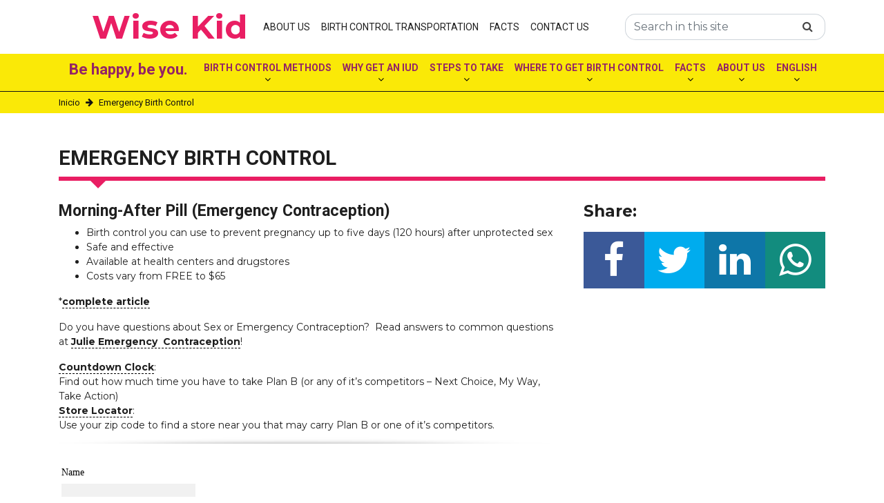

--- FILE ---
content_type: text/html; charset=UTF-8
request_url: https://wisekid.com/emergency-birth-control/
body_size: 16930
content:
<!DOCTYPE html>
<html lang="en">
<head>
    <meta charset="utf-8">
	<title>  Emergency Birth Control</title>
	<link rel="profile" href="https://gmpg.org/xfn/11" />
	<meta http-equiv="content-type" content="text/html; charset=UTF-8" />
			<meta name="robots" content="all" /> 
		<meta name="viewport" content="width=device-width, initial-scale=1.0">
	<meta name="abstract" content="Wise Kid" />
	<meta name="copyright" content="Wise Kid" />
	<meta name="resource-type" content="document" />
	<meta name="Revisit" content="7 days" />
	<meta name="revisit-after" content="7 days" />
	<meta name="rating" content="general" />
	<meta name="expires" http-equiv="expires" content="0" />
	<meta name="pragma" http-equiv="pragma" content="no-cache" />
	<meta name="reply-to" http-equiv="reply-to" content="" />
	<meta name="resource-type" content="document" />
	<meta name="distribution" http-equiv="distribution" content="Global" />
	<meta name="title" http-equiv="title" content="Wise Kid - Be happy, be you." />
	<meta name="rating" http-equiv="rating" content="general" />
	<meta name="language" content="Spanish" />
	<meta name="DC.Language" content="en" scheme="RFC1766" />
	<link rel="alternate" type="application/rss+xml" title="Wise Kid RSS Feed" href="https://wisekid.com/feed/" />
	<link rel="pingback" href="https://wisekid.com/xmlrpc.php" />
		<link rel="preconnect" href="https://fonts.gstatic.com">
	<link href="https://fonts.googleapis.com/css2?family=Montserrat:wght@400;500;700&family=Roboto:wght@400;700&display=swap" rel="stylesheet">

		<link rel="stylesheet" href="https://maxcdn.bootstrapcdn.com/font-awesome/4.5.0/css/font-awesome.min.css">
	<link rel="stylesheet" type="text/css" media="all" href="https://wisekid.com/wp-content/themes/wisekids2020/css/bootstrap.min.css" />
	<link rel="stylesheet" type="text/css" media="all" href="https://wisekid.com/wp-content/themes/wisekids2020/style.css" />
	<link rel="stylesheet" type="text/css" media="all" href="https://wisekid.com/wp-content/themes/wisekids2020/css/media.css" />
	<link rel="stylesheet" type="text/css" media="all" href="https://wisekid.com/wp-content/themes/wisekids2020/css/animate.css" />
	<link rel="stylesheet" type="text/css" media="all" href="https://wisekid.com/wp-content/themes/wisekids2020/css/lightgallery.min.css" />
	<link rel="stylesheet" href="https://wisekid.com/wp-content/themes/wisekids2020/assets/owlcarousel/assets/owl.carousel.min.css" />
	<link rel="stylesheet" href="https://wisekid.com/wp-content/themes/wisekids2020/assets/owlcarousel/assets/owl.theme.default.min.css" />

	<!--[if lt IE 9]>
		<script src="https://wisekid.com/wp-content/themes/wisekids2020/js/html5-3.6-respond-1.1.0.min.js"></script>
	<![endif]-->
	<link rel="apple-touch-icon" sizes="57x57" href="https://wisekid.com/wp-content/themes/wisekids2020/ico/apple-icon-57x57.png">
	<link rel="apple-touch-icon" sizes="60x60" href="https://wisekid.com/wp-content/themes/wisekids2020/ico/apple-icon-60x60.png">
	<link rel="apple-touch-icon" sizes="72x72" href="https://wisekid.com/wp-content/themes/wisekids2020/ico/apple-icon-72x72.png">
	<link rel="apple-touch-icon" sizes="76x76" href="https://wisekid.com/wp-content/themes/wisekids2020/ico/apple-icon-76x76.png">
	<link rel="icon" type="image/png" sizes="32x32" href="https://wisekid.com/wp-content/themes/wisekids2020/ico/favicon-32x32.png">
	<link rel="icon" type="image/png" sizes="96x96" href="https://wisekid.com/wp-content/themes/wisekids2020/ico/favicon-96x96.png">
	<link rel="icon" type="image/png" sizes="16x16" href="https://wisekid.com/wp-content/themes/wisekids2020/ico/favicon-16x16.png">
	<link rel="shortcut icon" href="https://wisekid.com/wp-content/themes/wisekids2020/ico/favicon.png">

	<meta name="theme-color" content="#E91E63s">
	<meta name="apple-mobile-web-app-status-bar-style" content="black">
	<!-- Javascript ================================================== -->
	<script src="https://use.fontawesome.com/c8b28e4930.js"></script>
	<script src="//ajax.googleapis.com/ajax/libs/jquery/1.11.0/jquery.min.js"></script>
	<script src="https://cdnjs.cloudflare.com/ajax/libs/modernizr/2.8.3/modernizr.min.js" type="text/javascript"></script>
	<script src="https://wisekid.com/wp-content/themes/wisekids2020/js/bootstrap.min.js"></script>
	<script src="https://wisekid.com/wp-content/themes/wisekids2020/js/lightgallery-all.min.js"></script>
	<script src="https://wisekid.com/wp-content/themes/wisekids2020/assets/owlcarousel/owl.carousel.min.js"></script>
	<script src="https://wisekid.com/wp-content/themes/wisekids2020/js/wow.min.js"></script>
	<script src="https://wisekid.com/wp-content/themes/wisekids2020/js/acciones.js"></script>
	<meta name='robots' content='max-image-preview:large' />
	<style>img:is([sizes="auto" i], [sizes^="auto," i]) { contain-intrinsic-size: 3000px 1500px }</style>
	<link rel='dns-prefetch' href='//maps.google.com' />
<script type="text/javascript">
/* <![CDATA[ */
window._wpemojiSettings = {"baseUrl":"https:\/\/s.w.org\/images\/core\/emoji\/16.0.1\/72x72\/","ext":".png","svgUrl":"https:\/\/s.w.org\/images\/core\/emoji\/16.0.1\/svg\/","svgExt":".svg","source":{"concatemoji":"https:\/\/wisekid.com\/wp-includes\/js\/wp-emoji-release.min.js?ver=6.8.3"}};
/*! This file is auto-generated */
!function(s,n){var o,i,e;function c(e){try{var t={supportTests:e,timestamp:(new Date).valueOf()};sessionStorage.setItem(o,JSON.stringify(t))}catch(e){}}function p(e,t,n){e.clearRect(0,0,e.canvas.width,e.canvas.height),e.fillText(t,0,0);var t=new Uint32Array(e.getImageData(0,0,e.canvas.width,e.canvas.height).data),a=(e.clearRect(0,0,e.canvas.width,e.canvas.height),e.fillText(n,0,0),new Uint32Array(e.getImageData(0,0,e.canvas.width,e.canvas.height).data));return t.every(function(e,t){return e===a[t]})}function u(e,t){e.clearRect(0,0,e.canvas.width,e.canvas.height),e.fillText(t,0,0);for(var n=e.getImageData(16,16,1,1),a=0;a<n.data.length;a++)if(0!==n.data[a])return!1;return!0}function f(e,t,n,a){switch(t){case"flag":return n(e,"\ud83c\udff3\ufe0f\u200d\u26a7\ufe0f","\ud83c\udff3\ufe0f\u200b\u26a7\ufe0f")?!1:!n(e,"\ud83c\udde8\ud83c\uddf6","\ud83c\udde8\u200b\ud83c\uddf6")&&!n(e,"\ud83c\udff4\udb40\udc67\udb40\udc62\udb40\udc65\udb40\udc6e\udb40\udc67\udb40\udc7f","\ud83c\udff4\u200b\udb40\udc67\u200b\udb40\udc62\u200b\udb40\udc65\u200b\udb40\udc6e\u200b\udb40\udc67\u200b\udb40\udc7f");case"emoji":return!a(e,"\ud83e\udedf")}return!1}function g(e,t,n,a){var r="undefined"!=typeof WorkerGlobalScope&&self instanceof WorkerGlobalScope?new OffscreenCanvas(300,150):s.createElement("canvas"),o=r.getContext("2d",{willReadFrequently:!0}),i=(o.textBaseline="top",o.font="600 32px Arial",{});return e.forEach(function(e){i[e]=t(o,e,n,a)}),i}function t(e){var t=s.createElement("script");t.src=e,t.defer=!0,s.head.appendChild(t)}"undefined"!=typeof Promise&&(o="wpEmojiSettingsSupports",i=["flag","emoji"],n.supports={everything:!0,everythingExceptFlag:!0},e=new Promise(function(e){s.addEventListener("DOMContentLoaded",e,{once:!0})}),new Promise(function(t){var n=function(){try{var e=JSON.parse(sessionStorage.getItem(o));if("object"==typeof e&&"number"==typeof e.timestamp&&(new Date).valueOf()<e.timestamp+604800&&"object"==typeof e.supportTests)return e.supportTests}catch(e){}return null}();if(!n){if("undefined"!=typeof Worker&&"undefined"!=typeof OffscreenCanvas&&"undefined"!=typeof URL&&URL.createObjectURL&&"undefined"!=typeof Blob)try{var e="postMessage("+g.toString()+"("+[JSON.stringify(i),f.toString(),p.toString(),u.toString()].join(",")+"));",a=new Blob([e],{type:"text/javascript"}),r=new Worker(URL.createObjectURL(a),{name:"wpTestEmojiSupports"});return void(r.onmessage=function(e){c(n=e.data),r.terminate(),t(n)})}catch(e){}c(n=g(i,f,p,u))}t(n)}).then(function(e){for(var t in e)n.supports[t]=e[t],n.supports.everything=n.supports.everything&&n.supports[t],"flag"!==t&&(n.supports.everythingExceptFlag=n.supports.everythingExceptFlag&&n.supports[t]);n.supports.everythingExceptFlag=n.supports.everythingExceptFlag&&!n.supports.flag,n.DOMReady=!1,n.readyCallback=function(){n.DOMReady=!0}}).then(function(){return e}).then(function(){var e;n.supports.everything||(n.readyCallback(),(e=n.source||{}).concatemoji?t(e.concatemoji):e.wpemoji&&e.twemoji&&(t(e.twemoji),t(e.wpemoji)))}))}((window,document),window._wpemojiSettings);
/* ]]> */
</script>
<style id='wp-emoji-styles-inline-css' type='text/css'>

	img.wp-smiley, img.emoji {
		display: inline !important;
		border: none !important;
		box-shadow: none !important;
		height: 1em !important;
		width: 1em !important;
		margin: 0 0.07em !important;
		vertical-align: -0.1em !important;
		background: none !important;
		padding: 0 !important;
	}
</style>
<link rel='stylesheet' id='wp-block-library-css' href='https://wisekid.com/wp-includes/css/dist/block-library/style.min.css?ver=6.8.3' type='text/css' media='all' />
<style id='classic-theme-styles-inline-css' type='text/css'>
/*! This file is auto-generated */
.wp-block-button__link{color:#fff;background-color:#32373c;border-radius:9999px;box-shadow:none;text-decoration:none;padding:calc(.667em + 2px) calc(1.333em + 2px);font-size:1.125em}.wp-block-file__button{background:#32373c;color:#fff;text-decoration:none}
</style>
<style id='global-styles-inline-css' type='text/css'>
:root{--wp--preset--aspect-ratio--square: 1;--wp--preset--aspect-ratio--4-3: 4/3;--wp--preset--aspect-ratio--3-4: 3/4;--wp--preset--aspect-ratio--3-2: 3/2;--wp--preset--aspect-ratio--2-3: 2/3;--wp--preset--aspect-ratio--16-9: 16/9;--wp--preset--aspect-ratio--9-16: 9/16;--wp--preset--color--black: #000000;--wp--preset--color--cyan-bluish-gray: #abb8c3;--wp--preset--color--white: #ffffff;--wp--preset--color--pale-pink: #f78da7;--wp--preset--color--vivid-red: #cf2e2e;--wp--preset--color--luminous-vivid-orange: #ff6900;--wp--preset--color--luminous-vivid-amber: #fcb900;--wp--preset--color--light-green-cyan: #7bdcb5;--wp--preset--color--vivid-green-cyan: #00d084;--wp--preset--color--pale-cyan-blue: #8ed1fc;--wp--preset--color--vivid-cyan-blue: #0693e3;--wp--preset--color--vivid-purple: #9b51e0;--wp--preset--gradient--vivid-cyan-blue-to-vivid-purple: linear-gradient(135deg,rgba(6,147,227,1) 0%,rgb(155,81,224) 100%);--wp--preset--gradient--light-green-cyan-to-vivid-green-cyan: linear-gradient(135deg,rgb(122,220,180) 0%,rgb(0,208,130) 100%);--wp--preset--gradient--luminous-vivid-amber-to-luminous-vivid-orange: linear-gradient(135deg,rgba(252,185,0,1) 0%,rgba(255,105,0,1) 100%);--wp--preset--gradient--luminous-vivid-orange-to-vivid-red: linear-gradient(135deg,rgba(255,105,0,1) 0%,rgb(207,46,46) 100%);--wp--preset--gradient--very-light-gray-to-cyan-bluish-gray: linear-gradient(135deg,rgb(238,238,238) 0%,rgb(169,184,195) 100%);--wp--preset--gradient--cool-to-warm-spectrum: linear-gradient(135deg,rgb(74,234,220) 0%,rgb(151,120,209) 20%,rgb(207,42,186) 40%,rgb(238,44,130) 60%,rgb(251,105,98) 80%,rgb(254,248,76) 100%);--wp--preset--gradient--blush-light-purple: linear-gradient(135deg,rgb(255,206,236) 0%,rgb(152,150,240) 100%);--wp--preset--gradient--blush-bordeaux: linear-gradient(135deg,rgb(254,205,165) 0%,rgb(254,45,45) 50%,rgb(107,0,62) 100%);--wp--preset--gradient--luminous-dusk: linear-gradient(135deg,rgb(255,203,112) 0%,rgb(199,81,192) 50%,rgb(65,88,208) 100%);--wp--preset--gradient--pale-ocean: linear-gradient(135deg,rgb(255,245,203) 0%,rgb(182,227,212) 50%,rgb(51,167,181) 100%);--wp--preset--gradient--electric-grass: linear-gradient(135deg,rgb(202,248,128) 0%,rgb(113,206,126) 100%);--wp--preset--gradient--midnight: linear-gradient(135deg,rgb(2,3,129) 0%,rgb(40,116,252) 100%);--wp--preset--font-size--small: 13px;--wp--preset--font-size--medium: 20px;--wp--preset--font-size--large: 36px;--wp--preset--font-size--x-large: 42px;--wp--preset--spacing--20: 0.44rem;--wp--preset--spacing--30: 0.67rem;--wp--preset--spacing--40: 1rem;--wp--preset--spacing--50: 1.5rem;--wp--preset--spacing--60: 2.25rem;--wp--preset--spacing--70: 3.38rem;--wp--preset--spacing--80: 5.06rem;--wp--preset--shadow--natural: 6px 6px 9px rgba(0, 0, 0, 0.2);--wp--preset--shadow--deep: 12px 12px 50px rgba(0, 0, 0, 0.4);--wp--preset--shadow--sharp: 6px 6px 0px rgba(0, 0, 0, 0.2);--wp--preset--shadow--outlined: 6px 6px 0px -3px rgba(255, 255, 255, 1), 6px 6px rgba(0, 0, 0, 1);--wp--preset--shadow--crisp: 6px 6px 0px rgba(0, 0, 0, 1);}:where(.is-layout-flex){gap: 0.5em;}:where(.is-layout-grid){gap: 0.5em;}body .is-layout-flex{display: flex;}.is-layout-flex{flex-wrap: wrap;align-items: center;}.is-layout-flex > :is(*, div){margin: 0;}body .is-layout-grid{display: grid;}.is-layout-grid > :is(*, div){margin: 0;}:where(.wp-block-columns.is-layout-flex){gap: 2em;}:where(.wp-block-columns.is-layout-grid){gap: 2em;}:where(.wp-block-post-template.is-layout-flex){gap: 1.25em;}:where(.wp-block-post-template.is-layout-grid){gap: 1.25em;}.has-black-color{color: var(--wp--preset--color--black) !important;}.has-cyan-bluish-gray-color{color: var(--wp--preset--color--cyan-bluish-gray) !important;}.has-white-color{color: var(--wp--preset--color--white) !important;}.has-pale-pink-color{color: var(--wp--preset--color--pale-pink) !important;}.has-vivid-red-color{color: var(--wp--preset--color--vivid-red) !important;}.has-luminous-vivid-orange-color{color: var(--wp--preset--color--luminous-vivid-orange) !important;}.has-luminous-vivid-amber-color{color: var(--wp--preset--color--luminous-vivid-amber) !important;}.has-light-green-cyan-color{color: var(--wp--preset--color--light-green-cyan) !important;}.has-vivid-green-cyan-color{color: var(--wp--preset--color--vivid-green-cyan) !important;}.has-pale-cyan-blue-color{color: var(--wp--preset--color--pale-cyan-blue) !important;}.has-vivid-cyan-blue-color{color: var(--wp--preset--color--vivid-cyan-blue) !important;}.has-vivid-purple-color{color: var(--wp--preset--color--vivid-purple) !important;}.has-black-background-color{background-color: var(--wp--preset--color--black) !important;}.has-cyan-bluish-gray-background-color{background-color: var(--wp--preset--color--cyan-bluish-gray) !important;}.has-white-background-color{background-color: var(--wp--preset--color--white) !important;}.has-pale-pink-background-color{background-color: var(--wp--preset--color--pale-pink) !important;}.has-vivid-red-background-color{background-color: var(--wp--preset--color--vivid-red) !important;}.has-luminous-vivid-orange-background-color{background-color: var(--wp--preset--color--luminous-vivid-orange) !important;}.has-luminous-vivid-amber-background-color{background-color: var(--wp--preset--color--luminous-vivid-amber) !important;}.has-light-green-cyan-background-color{background-color: var(--wp--preset--color--light-green-cyan) !important;}.has-vivid-green-cyan-background-color{background-color: var(--wp--preset--color--vivid-green-cyan) !important;}.has-pale-cyan-blue-background-color{background-color: var(--wp--preset--color--pale-cyan-blue) !important;}.has-vivid-cyan-blue-background-color{background-color: var(--wp--preset--color--vivid-cyan-blue) !important;}.has-vivid-purple-background-color{background-color: var(--wp--preset--color--vivid-purple) !important;}.has-black-border-color{border-color: var(--wp--preset--color--black) !important;}.has-cyan-bluish-gray-border-color{border-color: var(--wp--preset--color--cyan-bluish-gray) !important;}.has-white-border-color{border-color: var(--wp--preset--color--white) !important;}.has-pale-pink-border-color{border-color: var(--wp--preset--color--pale-pink) !important;}.has-vivid-red-border-color{border-color: var(--wp--preset--color--vivid-red) !important;}.has-luminous-vivid-orange-border-color{border-color: var(--wp--preset--color--luminous-vivid-orange) !important;}.has-luminous-vivid-amber-border-color{border-color: var(--wp--preset--color--luminous-vivid-amber) !important;}.has-light-green-cyan-border-color{border-color: var(--wp--preset--color--light-green-cyan) !important;}.has-vivid-green-cyan-border-color{border-color: var(--wp--preset--color--vivid-green-cyan) !important;}.has-pale-cyan-blue-border-color{border-color: var(--wp--preset--color--pale-cyan-blue) !important;}.has-vivid-cyan-blue-border-color{border-color: var(--wp--preset--color--vivid-cyan-blue) !important;}.has-vivid-purple-border-color{border-color: var(--wp--preset--color--vivid-purple) !important;}.has-vivid-cyan-blue-to-vivid-purple-gradient-background{background: var(--wp--preset--gradient--vivid-cyan-blue-to-vivid-purple) !important;}.has-light-green-cyan-to-vivid-green-cyan-gradient-background{background: var(--wp--preset--gradient--light-green-cyan-to-vivid-green-cyan) !important;}.has-luminous-vivid-amber-to-luminous-vivid-orange-gradient-background{background: var(--wp--preset--gradient--luminous-vivid-amber-to-luminous-vivid-orange) !important;}.has-luminous-vivid-orange-to-vivid-red-gradient-background{background: var(--wp--preset--gradient--luminous-vivid-orange-to-vivid-red) !important;}.has-very-light-gray-to-cyan-bluish-gray-gradient-background{background: var(--wp--preset--gradient--very-light-gray-to-cyan-bluish-gray) !important;}.has-cool-to-warm-spectrum-gradient-background{background: var(--wp--preset--gradient--cool-to-warm-spectrum) !important;}.has-blush-light-purple-gradient-background{background: var(--wp--preset--gradient--blush-light-purple) !important;}.has-blush-bordeaux-gradient-background{background: var(--wp--preset--gradient--blush-bordeaux) !important;}.has-luminous-dusk-gradient-background{background: var(--wp--preset--gradient--luminous-dusk) !important;}.has-pale-ocean-gradient-background{background: var(--wp--preset--gradient--pale-ocean) !important;}.has-electric-grass-gradient-background{background: var(--wp--preset--gradient--electric-grass) !important;}.has-midnight-gradient-background{background: var(--wp--preset--gradient--midnight) !important;}.has-small-font-size{font-size: var(--wp--preset--font-size--small) !important;}.has-medium-font-size{font-size: var(--wp--preset--font-size--medium) !important;}.has-large-font-size{font-size: var(--wp--preset--font-size--large) !important;}.has-x-large-font-size{font-size: var(--wp--preset--font-size--x-large) !important;}
:where(.wp-block-post-template.is-layout-flex){gap: 1.25em;}:where(.wp-block-post-template.is-layout-grid){gap: 1.25em;}
:where(.wp-block-columns.is-layout-flex){gap: 2em;}:where(.wp-block-columns.is-layout-grid){gap: 2em;}
:root :where(.wp-block-pullquote){font-size: 1.5em;line-height: 1.6;}
</style>
<link rel='stylesheet' id='jquery-ui-css' href='https://wisekid.com/wp-content/plugins/form-maker/css/jquery-ui-1.10.3.custom.css?ver=6.8.3' type='text/css' media='all' />
<link rel='stylesheet' id='jquery-ui-spinner-css' href='https://wisekid.com/wp-content/plugins/form-maker/css/jquery-ui-spinner.css?ver=6.8.3' type='text/css' media='all' />
<link rel='stylesheet' id='form_maker_calendar-jos-css' href='https://wisekid.com/wp-content/plugins/form-maker/css/calendar-jos.css?ver=6.8.3' type='text/css' media='all' />
<link rel='stylesheet' id='form_maker_frontend-css' href='https://wisekid.com/wp-content/plugins/form-maker/css/form_maker_frontend.css?ver=6.8.3' type='text/css' media='all' />
<link rel='stylesheet' id='style_submissions-css' href='https://wisekid.com/wp-content/plugins/form-maker/css/style_submissions.css?ver=6.8.3' type='text/css' media='all' />
<script type="text/javascript" src="https://wisekid.com/wp-includes/js/jquery/jquery.min.js?ver=3.7.1" id="jquery-core-js"></script>
<script type="text/javascript" src="https://wisekid.com/wp-includes/js/jquery/jquery-migrate.min.js?ver=3.4.1" id="jquery-migrate-js"></script>
<script type="text/javascript" src="https://maps.google.com/maps/api/js?v=3.exp&amp;key&amp;ver=6.8.3" id="gmap_form_api-js"></script>
<script type="text/javascript" src="https://wisekid.com/wp-content/plugins/form-maker/js/if_gmap_front_end.js?ver=6.8.3" id="gmap_form-js"></script>
<script type="text/javascript" src="https://wisekid.com/wp-content/plugins/form-maker/js/jelly.min.js?ver=6.8.3" id="jelly.min-js"></script>
<script type="text/javascript" src="https://wisekid.com/wp-content/plugins/form-maker/js/file-upload.js?ver=6.8.3" id="file-upload-js"></script>
<script type="text/javascript" src="https://wisekid.com/wp-content/plugins/form-maker/js/calendar/calendar.js?ver=6.8.3" id="Calendar-js"></script>
<script type="text/javascript" src="https://wisekid.com/wp-content/plugins/form-maker/js/calendar/calendar_function.js?ver=6.8.3" id="calendar_function-js"></script>
<link rel="https://api.w.org/" href="https://wisekid.com/wp-json/" /><link rel="alternate" title="JSON" type="application/json" href="https://wisekid.com/wp-json/wp/v2/pages/981" /><link rel="EditURI" type="application/rsd+xml" title="RSD" href="https://wisekid.com/xmlrpc.php?rsd" />
<meta name="generator" content="WordPress 6.8.3" />
<link rel="canonical" href="https://wisekid.com/emergency-birth-control/" />
<link rel='shortlink' href='https://wisekid.com/?p=981' />
<link rel="alternate" title="oEmbed (JSON)" type="application/json+oembed" href="https://wisekid.com/wp-json/oembed/1.0/embed?url=https%3A%2F%2Fwisekid.com%2Femergency-birth-control%2F" />
<link rel="alternate" title="oEmbed (XML)" type="text/xml+oembed" href="https://wisekid.com/wp-json/oembed/1.0/embed?url=https%3A%2F%2Fwisekid.com%2Femergency-birth-control%2F&#038;format=xml" />
<style type="text/css">
.qtranxs_flag_en {background-image: url(https://wisekid.com/wp-content/plugins/qtranslate-xt-master/flags/gb.png); background-repeat: no-repeat;}
.qtranxs_flag_es {background-image: url(https://wisekid.com/wp-content/plugins/qtranslate-xt-master/flags/es.png); background-repeat: no-repeat;}
</style>
<link hreflang="en" href="https://wisekid.com/en/emergency-birth-control/" rel="alternate" />
<link hreflang="es" href="https://wisekid.com/es/emergency-birth-control/" rel="alternate" />
<link hreflang="x-default" href="https://wisekid.com/emergency-birth-control/" rel="alternate" />
<meta name="generator" content="qTranslate-XT 3.8.1" />
<link rel="icon" href="https://wisekid.com/wp-content/uploads/2022/09/cropped-LogoMakr-5xVnJf-32x32.png" sizes="32x32" />
<link rel="icon" href="https://wisekid.com/wp-content/uploads/2022/09/cropped-LogoMakr-5xVnJf-192x192.png" sizes="192x192" />
<link rel="apple-touch-icon" href="https://wisekid.com/wp-content/uploads/2022/09/cropped-LogoMakr-5xVnJf-180x180.png" />
<meta name="msapplication-TileImage" content="https://wisekid.com/wp-content/uploads/2022/09/cropped-LogoMakr-5xVnJf-270x270.png" />
</head>
<body data-rsssl=1 class="">
<header class="fixed-top">
	<nav class="navbar navbar-white navbar-expand-lg">
		<div class="container relative">
			<button class="navbar-toggler" type="button" data-toggle="collapse" data-target="#menuPrincipal" aria-controls="menuPrincipal" aria-expanded="false" aria-label="Menú">
				<span class="navbar-toggler-icon"></span>
			</button>
			<a class="navbar-brand c-pink mx-auto pl-md-5" href="https://wisekid.com/" rel="home">Wise Kid</a>
			<button class="navbar-toggler d-lg-none ml-auto mr-0" type="button" data-toggle="collapse" data-target="#mobilesearch" aria-controls="mobilesearch" aria-expanded="false" aria-label="Menú">
				<span class="fa fa-search"></span>
			</button>
			<div class="d-lg-none">
				<div class="collapse navbar-collapse" id="mobilesearch"><form role="search" method="get" class="form search-form" action="/index.php">
	<div class="input-group">
		<input name="s" type="text" class="form-control" placeholder="Search in this site">
		<span class="input-group-btn">
			<button type="submit" value="Search" class="btn btn-primary" type="button"><i class="fa fa-search" aria-hidden="true"></i>&nbsp;</button>
		</span>
	</div>
</form></div>
			</div>

			<div class="collapse navbar-collapse" id="menuPrincipal">
				<button class="navbar-toggler navbar-closer d-lg-none" type="button" data-toggle="collapse" data-target="#menuPrincipal" aria-controls="menuPrincipal" aria-expanded="true" aria-label="Menú">
					<span class="navbar-toggler-icon navbar-closer-icon"></span>
				</button>
				<div class="d-block text-lg-left">
					<ul id="nvmm" class="navbar-nav justify-content-center justify-content-lg-start"><li id="menu-item-824" class="menu-item menu-item-type-post_type menu-item-object-page menu-item-824"><a href="https://wisekid.com/about/">About Us</a></li>
<li id="menu-item-825" class="menu-item menu-item-type-post_type menu-item-object-page menu-item-825"><a href="https://wisekid.com/birth-control-transportation/">Birth Control Transportation</a></li>
<li id="menu-item-826" class="menu-item menu-item-type-post_type menu-item-object-page menu-item-826"><a href="https://wisekid.com/facts/">Facts</a></li>
<li id="menu-item-827" class="menu-item menu-item-type-post_type menu-item-object-page menu-item-827"><a href="https://wisekid.com/contact-us/">Contact Us</a></li>
<li class="d-none d-lg-inline-block mr-0 ml-auto"><form role="search" method="get" class="form search-form" action="/index.php">
	<div class="input-group">
		<input name="s" type="text" class="form-control" placeholder="Search in this site">
		<span class="input-group-btn">
			<button type="submit" value="Search" class="btn btn-primary" type="button"><i class="fa fa-search" aria-hidden="true"></i>&nbsp;</button>
		</span>
	</div>
</form></li></ul>				</div>
			</div>
		</div>
	</nav>
	<nav class="navbar navbar-yellow navbar-expand-lg">
		<div class="container relative">
			<h2 class="nav-tag  c-violet">Be happy, be you.</h2>
			<button class="navbar-toggler" type="button" data-toggle="collapse" data-target="#menu2" aria-controls="menuPrincipal" aria-expanded="false" aria-label="Menú">
				<span class="fs14 fw900 d-block text-center c-violet">Explore</span>
				<span class="fa fa-angle-down  c-violet"></span>
			</button>
			<div class="collapse navbar-collapse" id="menu2">
								<div class="d-none d-lg-block text-right wraper">
					<ul id="nvmm" class="navbar-nav justify-content-start justify-content-lg-end"><li id="menu-item-725" class="menu-item menu-item-type-post_type menu-item-object-page current-menu-ancestor current-menu-parent current_page_parent current_page_ancestor menu-item-has-children menu-item-725"><a href="https://wisekid.com/birth-control-methods/">Birth Control Methods</a>
<span class="dropitem"><i class="fa fa-angle-down"></i></span><ul class="sub-menu">
	<li id="menu-item-273" class="menu-item menu-item-type-post_type menu-item-object-page menu-item-has-children menu-item-273"><a href="https://wisekid.com/what-is-an-iud/">What is an IUD?</a>
	<span class="dropitem"><i class="fa fa-angle-down"></i></span><ul class="sub-menu">
		<li id="menu-item-362" class="menu-item menu-item-type-post_type menu-item-object-page menu-item-362"><a href="https://wisekid.com/types-of-iuds/">Brands of IUDs</a></li>
	</ul>
</li>
	<li id="menu-item-303" class="menu-item menu-item-type-post_type menu-item-object-page menu-item-303"><a href="https://wisekid.com/what-is-an-implant/">What is an Implant?</a></li>
	<li id="menu-item-984" class="menu-item menu-item-type-post_type menu-item-object-page current-menu-item page_item page-item-981 current_page_item menu-item-984"><a href="https://wisekid.com/emergency-birth-control/" aria-current="page">Emergency Birth Control</a></li>
	<li id="menu-item-918" class="menu-item menu-item-type-post_type menu-item-object-page menu-item-918"><a href="https://wisekid.com/female-sterilization-tubal-ligation/">Female Sterilization (Tubal Ligation)</a></li>
	<li id="menu-item-799" class="menu-item menu-item-type-post_type menu-item-object-page menu-item-799"><a href="https://wisekid.com/male-family-planning-vasectomy/">Male Family Planning – Vasectomy</a></li>
</ul>
</li>
<li id="menu-item-274" class="menu-item menu-item-type-post_type menu-item-object-page menu-item-has-children menu-item-274"><a href="https://wisekid.com/why-get-an-iud/">Why get an IUD</a>
<span class="dropitem"><i class="fa fa-angle-down"></i></span><ul class="sub-menu">
	<li id="menu-item-296" class="menu-item menu-item-type-post_type menu-item-object-page menu-item-296"><a href="https://wisekid.com/climate-change/">Climate Change</a></li>
	<li id="menu-item-436" class="menu-item menu-item-type-post_type menu-item-object-page menu-item-436"><a href="https://wisekid.com/avoid-dismemberment-abortion/">Dismemberment Abortion</a></li>
	<li id="menu-item-891" class="menu-item menu-item-type-post_type menu-item-object-page menu-item-891"><a href="https://wisekid.com/drug-addiction/">Drug Addiction</a></li>
	<li id="menu-item-297" class="menu-item menu-item-type-post_type menu-item-object-page menu-item-has-children menu-item-297"><a href="https://wisekid.com/extinction/">Extinction</a>
	<span class="dropitem"><i class="fa fa-angle-down"></i></span><ul class="sub-menu">
		<li id="menu-item-805" class="menu-item menu-item-type-post_type menu-item-object-page menu-item-805"><a href="https://wisekid.com/birth-control-to-save-the-worlds-wildlife/">Birth Control to Save the World’s Wildlife</a></li>
		<li id="menu-item-1037" class="menu-item menu-item-type-post_type menu-item-object-page menu-item-1037"><a href="https://wisekid.com/eating-our-way-to-extinction-essential-facts-35mins-documentary/">”Eating Our Way To Extinction – Essential Facts (35mins) Documentary”</a></li>
	</ul>
</li>
	<li id="menu-item-479" class="menu-item menu-item-type-post_type menu-item-object-page menu-item-479"><a href="https://wisekid.com/politics/">Politics</a></li>
	<li id="menu-item-345" class="menu-item menu-item-type-post_type menu-item-object-page menu-item-345"><a href="https://wisekid.com/wars/">Wars</a></li>
	<li id="menu-item-335" class="menu-item menu-item-type-post_type menu-item-object-page menu-item-335"><a href="https://wisekid.com/water/">Water Crisis</a></li>
	<li id="menu-item-489" class="menu-item menu-item-type-post_type menu-item-object-page menu-item-489"><a href="https://wisekid.com/zika-virus/">Zika Virus</a></li>
</ul>
</li>
<li id="menu-item-276" class="menu-item menu-item-type-post_type menu-item-object-page menu-item-has-children menu-item-276"><a href="https://wisekid.com/steps-to-take/">Steps to Take</a>
<span class="dropitem"><i class="fa fa-angle-down"></i></span><ul class="sub-menu">
	<li id="menu-item-783" class="menu-item menu-item-type-post_type menu-item-object-page menu-item-783"><a href="https://wisekid.com/birth-control-apps/">Birth Control Apps</a></li>
</ul>
</li>
<li id="menu-item-275" class="menu-item menu-item-type-post_type menu-item-object-page menu-item-has-children menu-item-275"><a href="https://wisekid.com/where-to-get-birth-control/">Where to get Birth Control</a>
<span class="dropitem"><i class="fa fa-angle-down"></i></span><ul class="sub-menu">
	<li id="menu-item-759" class="menu-item menu-item-type-post_type menu-item-object-page menu-item-759"><a href="https://wisekid.com/birth-control-transportation/">Birth Control Transportation</a></li>
</ul>
</li>
<li id="menu-item-269" class="menu-item menu-item-type-post_type menu-item-object-page menu-item-has-children menu-item-269"><a href="https://wisekid.com/facts/">Facts</a>
<span class="dropitem"><i class="fa fa-angle-down"></i></span><ul class="sub-menu">
	<li id="menu-item-1011" class="menu-item menu-item-type-post_type menu-item-object-page menu-item-1011"><a href="https://wisekid.com/news/">NEWS</a></li>
	<li id="menu-item-909" class="menu-item menu-item-type-post_type menu-item-object-page menu-item-909"><a href="https://wisekid.com/child-free-community/">Child-Free Community</a></li>
	<li id="menu-item-745" class="menu-item menu-item-type-post_type menu-item-object-page menu-item-745"><a href="https://wisekid.com/why-take-the-birth-control-pill/">Why take the Birth Control Pill?</a></li>
	<li id="menu-item-788" class="menu-item menu-item-type-post_type menu-item-object-page menu-item-788"><a href="https://wisekid.com/birth-control-as-healthcare/">Birth Control As Healthcare</a></li>
	<li id="menu-item-687" class="menu-item menu-item-type-post_type menu-item-object-page menu-item-687"><a href="https://wisekid.com/sex-and-covid-19/">Sex and COVID-19</a></li>
</ul>
</li>
<li id="menu-item-316" class="menu-item menu-item-type-post_type menu-item-object-page menu-item-has-children menu-item-316"><a href="https://wisekid.com/mission-statement/">About Us</a>
<span class="dropitem"><i class="fa fa-angle-down"></i></span><ul class="sub-menu">
	<li id="menu-item-439" class="menu-item menu-item-type-custom menu-item-object-custom menu-item-439"><a href="http://www.larc.freeiud.org">Coming Soon&#8230;</a></li>
	<li id="menu-item-270" class="menu-item menu-item-type-post_type menu-item-object-page menu-item-270"><a href="https://wisekid.com/volunteers/">Join the Movement</a></li>
	<li id="menu-item-328" class="menu-item menu-item-type-post_type menu-item-object-page menu-item-328"><a href="https://wisekid.com/contact-us/">Contact Us</a></li>
	<li id="menu-item-641" class="menu-item menu-item-type-post_type menu-item-object-page menu-item-641"><a href="https://wisekid.com/wisekid-app-free-transportation-for-birth-control/">WiseKid App free transportation for birth control</a></li>
</ul>
</li>
<li id="menu-item-843" class="qtranxs-lang-menu qtranxs-lang-menu-en menu-item menu-item-type-custom menu-item-object-custom menu-item-has-children menu-item-843"><a href="#">English</a>
<span class="dropitem"><i class="fa fa-angle-down"></i></span><ul class="sub-menu">
	<li id="menu-item-1038" class="qtranxs-lang-menu-item qtranxs-lang-menu-item-es menu-item menu-item-type-custom menu-item-object-custom menu-item-1038"><a href="https://wisekid.com/es/emergency-birth-control/">Español</a></li>
</ul>
</li>
</ul>				</div>
				<div class="d-lg-none">
					<ul id="secondary" class="owl-carousel owl-theme navbar-nav "><li class="menu-item menu-item-type-post_type menu-item-object-page current-menu-ancestor current-menu-parent current_page_parent current_page_ancestor menu-item-has-children menu-item-725"><a href="https://wisekid.com/birth-control-methods/">Birth Control Methods</a>
<span class="dropitem"><i class="fa fa-angle-down"></i></span><ul class="sub-menu">
	<li class="menu-item menu-item-type-post_type menu-item-object-page menu-item-has-children menu-item-273"><a href="https://wisekid.com/what-is-an-iud/">What is an IUD?</a>
	<span class="dropitem"><i class="fa fa-angle-down"></i></span><ul class="sub-menu">
		<li class="menu-item menu-item-type-post_type menu-item-object-page menu-item-362"><a href="https://wisekid.com/types-of-iuds/">Brands of IUDs</a></li>
	</ul>
</li>
	<li class="menu-item menu-item-type-post_type menu-item-object-page menu-item-303"><a href="https://wisekid.com/what-is-an-implant/">What is an Implant?</a></li>
	<li class="menu-item menu-item-type-post_type menu-item-object-page current-menu-item page_item page-item-981 current_page_item menu-item-984"><a href="https://wisekid.com/emergency-birth-control/" aria-current="page">Emergency Birth Control</a></li>
	<li class="menu-item menu-item-type-post_type menu-item-object-page menu-item-918"><a href="https://wisekid.com/female-sterilization-tubal-ligation/">Female Sterilization (Tubal Ligation)</a></li>
	<li class="menu-item menu-item-type-post_type menu-item-object-page menu-item-799"><a href="https://wisekid.com/male-family-planning-vasectomy/">Male Family Planning – Vasectomy</a></li>
</ul>
</li>
<li class="menu-item menu-item-type-post_type menu-item-object-page menu-item-has-children menu-item-274"><a href="https://wisekid.com/why-get-an-iud/">Why get an IUD</a>
<span class="dropitem"><i class="fa fa-angle-down"></i></span><ul class="sub-menu">
	<li class="menu-item menu-item-type-post_type menu-item-object-page menu-item-296"><a href="https://wisekid.com/climate-change/">Climate Change</a></li>
	<li class="menu-item menu-item-type-post_type menu-item-object-page menu-item-436"><a href="https://wisekid.com/avoid-dismemberment-abortion/">Dismemberment Abortion</a></li>
	<li class="menu-item menu-item-type-post_type menu-item-object-page menu-item-891"><a href="https://wisekid.com/drug-addiction/">Drug Addiction</a></li>
	<li class="menu-item menu-item-type-post_type menu-item-object-page menu-item-has-children menu-item-297"><a href="https://wisekid.com/extinction/">Extinction</a>
	<span class="dropitem"><i class="fa fa-angle-down"></i></span><ul class="sub-menu">
		<li class="menu-item menu-item-type-post_type menu-item-object-page menu-item-805"><a href="https://wisekid.com/birth-control-to-save-the-worlds-wildlife/">Birth Control to Save the World’s Wildlife</a></li>
		<li class="menu-item menu-item-type-post_type menu-item-object-page menu-item-1037"><a href="https://wisekid.com/eating-our-way-to-extinction-essential-facts-35mins-documentary/">”Eating Our Way To Extinction – Essential Facts (35mins) Documentary”</a></li>
	</ul>
</li>
	<li class="menu-item menu-item-type-post_type menu-item-object-page menu-item-479"><a href="https://wisekid.com/politics/">Politics</a></li>
	<li class="menu-item menu-item-type-post_type menu-item-object-page menu-item-345"><a href="https://wisekid.com/wars/">Wars</a></li>
	<li class="menu-item menu-item-type-post_type menu-item-object-page menu-item-335"><a href="https://wisekid.com/water/">Water Crisis</a></li>
	<li class="menu-item menu-item-type-post_type menu-item-object-page menu-item-489"><a href="https://wisekid.com/zika-virus/">Zika Virus</a></li>
</ul>
</li>
<li class="menu-item menu-item-type-post_type menu-item-object-page menu-item-has-children menu-item-276"><a href="https://wisekid.com/steps-to-take/">Steps to Take</a>
<span class="dropitem"><i class="fa fa-angle-down"></i></span><ul class="sub-menu">
	<li class="menu-item menu-item-type-post_type menu-item-object-page menu-item-783"><a href="https://wisekid.com/birth-control-apps/">Birth Control Apps</a></li>
</ul>
</li>
<li class="menu-item menu-item-type-post_type menu-item-object-page menu-item-has-children menu-item-275"><a href="https://wisekid.com/where-to-get-birth-control/">Where to get Birth Control</a>
<span class="dropitem"><i class="fa fa-angle-down"></i></span><ul class="sub-menu">
	<li class="menu-item menu-item-type-post_type menu-item-object-page menu-item-759"><a href="https://wisekid.com/birth-control-transportation/">Birth Control Transportation</a></li>
</ul>
</li>
<li class="menu-item menu-item-type-post_type menu-item-object-page menu-item-has-children menu-item-269"><a href="https://wisekid.com/facts/">Facts</a>
<span class="dropitem"><i class="fa fa-angle-down"></i></span><ul class="sub-menu">
	<li class="menu-item menu-item-type-post_type menu-item-object-page menu-item-1011"><a href="https://wisekid.com/news/">NEWS</a></li>
	<li class="menu-item menu-item-type-post_type menu-item-object-page menu-item-909"><a href="https://wisekid.com/child-free-community/">Child-Free Community</a></li>
	<li class="menu-item menu-item-type-post_type menu-item-object-page menu-item-745"><a href="https://wisekid.com/why-take-the-birth-control-pill/">Why take the Birth Control Pill?</a></li>
	<li class="menu-item menu-item-type-post_type menu-item-object-page menu-item-788"><a href="https://wisekid.com/birth-control-as-healthcare/">Birth Control As Healthcare</a></li>
	<li class="menu-item menu-item-type-post_type menu-item-object-page menu-item-687"><a href="https://wisekid.com/sex-and-covid-19/">Sex and COVID-19</a></li>
</ul>
</li>
<li class="menu-item menu-item-type-post_type menu-item-object-page menu-item-has-children menu-item-316"><a href="https://wisekid.com/mission-statement/">About Us</a>
<span class="dropitem"><i class="fa fa-angle-down"></i></span><ul class="sub-menu">
	<li class="menu-item menu-item-type-custom menu-item-object-custom menu-item-439"><a href="http://www.larc.freeiud.org">Coming Soon&#8230;</a></li>
	<li class="menu-item menu-item-type-post_type menu-item-object-page menu-item-270"><a href="https://wisekid.com/volunteers/">Join the Movement</a></li>
	<li class="menu-item menu-item-type-post_type menu-item-object-page menu-item-328"><a href="https://wisekid.com/contact-us/">Contact Us</a></li>
	<li class="menu-item menu-item-type-post_type menu-item-object-page menu-item-641"><a href="https://wisekid.com/wisekid-app-free-transportation-for-birth-control/">WiseKid App free transportation for birth control</a></li>
</ul>
</li>
<li class="qtranxs-lang-menu qtranxs-lang-menu-en menu-item menu-item-type-custom menu-item-object-custom menu-item-has-children menu-item-843"><a href="#">English</a>
<span class="dropitem"><i class="fa fa-angle-down"></i></span><ul class="sub-menu">
	<li class="qtranxs-lang-menu-item qtranxs-lang-menu-item-es menu-item menu-item-type-custom menu-item-object-custom menu-item-1038"><a href="https://wisekid.com/es/emergency-birth-control/">Español</a></li>
</ul>
</li>
</ul>					<script>
						$('#secondary').owlCarousel({
						loop:true,
						margin:10,
						nav:false,
						autoWidth:true,
						dots:false,
						autoplay: false,
						autoplayHoverPause: true,
						fluidSpeed:250,
						responsive:{
							0:{
								items:1
							},
							600:{
								items:2
							},
							1000:{
								items:5
							}
						}
						});
					</script>				
				</div>


			</div>
		</div>
	</nav>
</header>
<script>
$(document).ready(function() {
	$('.scroller-right').click(function() {
		var getLeftPosi=$('.wraper').position().left;
		var newpos=parseInt(getLeftPosi-180);
		var maxw=$('.wraper ul').width();
		var nvw=$('.wraper').width();
		var limite=(maxw-nvw);
		if((newpos+limite)<0) newpos=(limite*-1);
		$('.wraper').animate({
			left: newpos
		},300, function() {
			var getLeftPosi=$('.wraper').position().left;	
		});
	});
	$('.scroller-left').click(function() {
		var getLeftPosi=$('.wraper').position().left;
		if(getLeftPosi<0){
			var newpos=parseInt(getLeftPosi+180);
			if(newpos>0) newpos=0;
			$('.wraper').animate({
				left: newpos
			},300, function() {
				var getLeftPosi=$('.wraper').position().left;
			});
		}
	});
	$('.navbar-yellow .navbar-toggler').click(function(){
		$('#mobilesearch').removeClass('show');
	});
	$('#mobilesearch').on('shown.bs.collapse', function () {
		$('#menu2').removeClass('show');
	});
});

</script><div class="breadcrumbs">
	<div class="container">
		<a class="breadcrumb-link" href="https://wisekid.com/" title="Wise Kid">Inicio</a><span class="sep"><i class="fa fa-arrow-right mx-2"></i></span><span class="actual">Emergency Birth Control</span>	</div>
</div>						
	<section class="full-width c-bg-white">
		<div class="container revealOnScroll" data-animation-when-visible="true" data-animation="fadeInLeft" data-duration="2s,400ms" data-delay="5s, 8s">
			<h2 class="fs32 c-black fw700 text-uppercase lined ">Emergency Birth Control</h2>
			<div class="row">
				<div class="col-md-8">
										<article class="fw300 fs14"><h2>Morning-After Pill (Emergency Contraception)</h2>
<ul>
<li class="first">Birth control you can use to prevent pregnancy up to five days (120 hours) after unprotected sex</li>
<li>Safe and effective</li>
<li>Available at health centers and drugstores</li>
<li class="last">Costs vary from FREE to $65</li>
</ul>
<p>*<a href="https://www.plannedparenthood.org/learn/morning-after-pill-emergency-contraception" target="_blank" rel="noopener noreferrer">complete article</a></p>
<p>Do you have questions about Sex or Emergency Contraception?  Read answers to common questions at <a href="https://juliecare.co/pages/sex-questions-answered" target="_blank" rel="noopener">Julie Emergency  Contraception</a>!</p>
<p><a href="https://www.planbonestep.com/countdown-calculator/" target="_blank" rel="noopener noreferrer">Countdown Clock</a>:<br />
Find out how much time you have to take Plan B (or any of it’s competitors – Next Choice, My Way, Take Action)<br />
<a href="https://www.planbonestep.com/where-to-get-plan-b/" target="_blank" rel="noopener noreferrer">Store Locator</a>:<br />
Use your zip code to find a store near you that may carry Plan B or one of it’s competitors.</p>
<script type="text/javascript" id="main_div_front_end-js-extra">/* <![CDATA[ */var fm_objectL10n = {"plugin_url":"https:\/\/wisekid.com\/wp-content\/plugins\/form-maker"};/* ]]> */</script><script type="text/javascript" src="https://wisekid.com/wp-content/plugins/form-maker/js/main_div_front_end.js?ver=1.9.10pro" id="main_div_front_end-js"></script>    <script type="text/javascript">		var plugin_url = "https://wisekid.com/wp-content/plugins/form-maker";		WDF_GRADING_TEXT ='Your score should be less than'; 		WDF_INVALID_GRADING_10 	= 'Your score should be less than';		FormCurrency_10 = '$';  		FormPaypalTax_10 = '0';  		function formOnload10() {        if (navigator.userAgent.toLowerCase().indexOf('msie') != -1 && parseInt(navigator.userAgent.toLowerCase().split('msie')[1]) === 8) {          jQuery("#form10").find(jQuery("input[type='radio']")).click(function() {jQuery("input[type='radio']+label").removeClass('if-ie-div-label'); jQuery("input[type='radio']:checked+label").addClass('if-ie-div-label')});	          jQuery("#form10").find(jQuery("input[type='radio']:checked+label")).addClass('if-ie-div-label');          jQuery("#form10").find(jQuery("input[type='checkbox']")).click(function() {jQuery("input[type='checkbox']+label").removeClass('if-ie-div-label'); jQuery("input[type='checkbox']:checked+label").addClass('if-ie-div-label')});	          jQuery("#form10").find(jQuery("input[type='checkbox']:checked+label")).addClass('if-ie-div-label');        }        jQuery("div[type='type_text'] input, div[type='type_number'] input, div[type='type_phone'] input, div[type='type_name'] input, div[type='type_submitter_mail'] input, div[type='type_paypal_price'] input, div[type='type_paypal_price_new'] input, div[type='type_textarea'] textarea").focus(function() {delete_value(this)}).blur(function() {return_value(this)});        jQuery("div[type='type_number'] input, div[type='type_phone'] input, div[type='type_spinner'] input, div[type='type_range'] input, .wdform-quantity").keypress(function(evt) {return check_isnum(evt)});                jQuery("div[type='type_grading'] input").keypress(function(evt) {return check_isnum_or_minus(evt)});                jQuery("div[type='type_paypal_checkbox'] input[type='checkbox'], div[type='type_paypal_radio'] input[type='radio'], div[type='type_paypal_shipping'] input[type='radio']").click(function() {set_total_value(10)});        jQuery("div[type='type_paypal_select'] select, div[type='type_paypal_price'] input, div[type='type_paypal_price_new'] input").change(function() {set_total_value(10)});        jQuery(".wdform-quantity").change(function() {set_total_value(10)});        jQuery("div[type='type_address'] select").change(function() {set_total_value(10)});                jQuery("div[type='type_time'] input").blur(function() {add_0(this)});        jQuery('.wdform-element-section').each(function() {          if(!jQuery(this).parent()[0].style.width && parseInt(jQuery(this).width())!=0)          {                        if(jQuery(this).css('display')=="table-cell")            {              if(jQuery(this).parent().attr('type')!="type_captcha")                jQuery(this).parent().css('width', parseInt(jQuery(this).width()) + parseInt(jQuery(this).parent().find(jQuery(".wdform-label-section"))[0].style.width)+15);              else                jQuery(this).parent().css('width', (parseInt(jQuery(this).parent().find(jQuery(".captcha_input"))[0].style.width)*2+50) + parseInt(jQuery(this).parent().find(jQuery(".wdform-label-section"))[0].style.width)+15);            }          }          if (!jQuery(this).parent()[0].style.width && parseInt(jQuery(this).width()) != 0) {            if (jQuery(this).css('display') == "table-cell") {              if (jQuery(this).parent().attr('type') != "type_captcha") {                jQuery(this).parent().css('width', parseInt(jQuery(this).width()) + parseInt(jQuery(this).parent().find(jQuery(".wdform-label-section"))[0].style.width)+15);              }              else {                jQuery(this).parent().css('width', (parseInt(jQuery(this).parent().find(jQuery(".captcha_input"))[0].style.width)*2+50) + parseInt(jQuery(this).parent().find(jQuery(".wdform-label-section"))[0].style.width)+15);              }            }          }          if(parseInt(jQuery(this)[0].style.width.replace('px', '')) < parseInt(jQuery(this).css('min-width').replace('px', '')))            jQuery(this).css('min-width', parseInt(jQuery(this)[0].style.width.replace('px', ''))-10);        });	                jQuery('.wdform-label').each(function() {          if(parseInt(jQuery(this).height()) >= 2*parseInt(jQuery(this).css('line-height').replace('px', '')))          {            jQuery(this).parent().css('max-width',jQuery(this).parent().width());            jQuery(this).parent().css('width','');          }        });                (function(jQuery){          jQuery.fn.shuffle = function() {            var allElems = this.get(),              getRandom = function(max) {                return Math.floor(Math.random() * max);              },              shuffled = jQuery.map(allElems, function(){                var random = getRandom(allElems.length),                  randEl = jQuery(allElems[parseInt(random)]).clone(true)[0];                allElems.splice(random, 1);                return randEl;               });            this.each(function(i){              jQuery(this).replaceWith(jQuery(shuffled[i]));            });            return jQuery(shuffled);          };        })(jQuery);                		                         if(window.before_load)        {          before_load();        }      }      jQuery(window).load(function () {        formOnload10();      });      form_view_count10=0;      jQuery(document).ready(function () {        for(i=1; i<=30; i++) {          if (document.getElementById('10form_view'+i)) {            form_view_count10++;            form_view_max10 = i;          }        }        if (form_view_count10 > 1) {          for (i = 1; i <= form_view_max10; i++) {            if (document.getElementById('10form_view' + i)) {              first_form_view10 = i;              break;            }          }          generate_page_nav(first_form_view10, '10', form_view_count10, form_view_max10);        }      });      function check_required10(but_type) {        if (but_type == 'reset') {			if (window.before_reset) {				before_reset();			}						var types = ["type_text","type_text","type_submitter_mail","type_own_select","type_checkbox","type_submit_reset","type_recaptcha"];			var label_ids = ["1","2","5","4","6","7","8"];			jQuery.each(types, function (index, elem) {				switch(elem) {					case "type_text":					case "type_password":					case "type_textarea":					case "type_number":					case "type_submitter_mail":						case "type_spinner":					case 'type_own_select':					case 'type_country':					case 'type_date': 					case 'type_date_new': 					case 'type_date': 					case 'type_hidden': 					case 'type_paypal_price_new': 						jQuery("#wdform_"+label_ids[index]+"_element10").val('');					break;					case 'type_date_range': 						jQuery("#wdform_"+label_ids[index]+"_element100").val('');						jQuery("#wdform_"+label_ids[index]+"_element101").val('');					break;											case 'type_send_copy':							jQuery("#wdform_"+label_ids[index]+"_element10").prop('checked', false);					break;					case 'type_phone':							jQuery("#wdform_"+label_ids[index]+"_element_first10, #wdform_"+label_ids[index]+"_element_last10").val('');					break;										case 'type_name':							jQuery("#wdform_"+label_ids[index]+"_element_first10, #wdform_"+label_ids[index]+"_element_last10, #wdform_"+label_ids[index]+"_element_title10, #wdform_"+label_ids[index]+"_element_middle10").val('');					break;										case 'type_address':						jQuery("#wdform_"+label_ids[index]+"_street110, #wdform_"+label_ids[index]+"_street210, #wdform_"+label_ids[index]+"_city10, #wdform_"+label_ids[index]+"_state10, #wdform_"+label_ids[index]+"_postal10, #wdform_"+label_ids[index]+"_country10").val('');					break;										case 'type_checkbox':						jQuery("#form10 div[wdid='"+label_ids[index]+"'] .checkbox-div input").prop('checked', false);						jQuery("#wdform_"+label_ids[index]+"_other_br10").remove();						jQuery("#wdform_"+label_ids[index]+"_other_input10").remove();					break;										case 'type_radio':						jQuery("#form10 div[wdid='"+label_ids[index]+"'] .radio-div input").prop('checked', false);						jQuery("#wdform_"+label_ids[index]+"_other_br10").remove();						jQuery("#wdform_"+label_ids[index]+"_other_input10").remove();					break;           					case 'type_time':						jQuery("#wdform_"+label_ids[index]+"_hh10, #wdform_"+label_ids[index]+"_mm10, #wdform_"+label_ids[index]+"_ss10, #wdform_"+label_ids[index]+"_am_pm10").val('');					break;            					case 'type_date_fields': 						jQuery("#wdform_"+label_ids[index]+"_day10, #wdform_"+label_ids[index]+"_month10, #wdform_"+label_ids[index]+"_year10").val('');					break;					case 'type_file_upload':						jQuery("#wdform_"+label_ids[index]+"_element10_save").remove();					break;            					case 'type_paypal_price': 						jQuery("#wdform_"+label_ids[index]+"_element_dollars10, #wdform_"+label_ids[index]+"_element_cents10").val('');					break;            					case 'type_paypal_select': 						jQuery("#wdform_"+label_ids[index]+"_element10, #wdform_"+label_ids[index]+"_element_quantity10, #form10 div[wdid='"+label_ids[index]+"'] .paypal-property select").val('');					break;										case 'type_paypal_radio': 						jQuery("#wdform_"+label_ids[index]+"_element_quantity10,#form10 div[wdid='"+label_ids[index]+"'] .paypal-property select").val('');						jQuery("#form10 div[wdid='"+label_ids[index]+"'] .radio-div input").prop('checked', false);					break;										case 'type_paypal_shipping':						jQuery("#form10 div[wdid='"+label_ids[index]+"'] .radio-div input").prop('checked', false);					break;            					case 'type_paypal_checkbox':						jQuery("#wdform_"+label_ids[index]+"_element_quantity10,#form10 div[wdid='"+label_ids[index]+"'] .paypal-property select").val('');						jQuery("#form10 div[wdid='"+label_ids[index]+"'] .checkbox-div input").prop('checked', false);					break;									case 'type_star_rating': 						jQuery("#wdform_"+label_ids[index]+"_selected_star_amount10").val('');						jQuery("#wdform_"+label_ids[index]+"_element10 img").attr('src', plugin_url+'/images/star.png');					break;										case 'type_scale_rating': 						jQuery("#form10 div[wdid='"+label_ids[index]+"'] .radio-div input").prop('checked', false);					break;						case 'type_slider':						jQuery("#wdform_"+label_ids[index]+"_element10").slider({							value: eval(0),						});						jQuery("#wdform_"+label_ids[index]+"_element_value10").html('0');					break;											case 'type_range':						jQuery("#wdform_"+label_ids[index]+"_element100, #wdform_"+label_ids[index]+"_element101").val('');										break;											case 'type_grading': 						jQuery("#wdform_"+label_ids[index]+"_element10 input").val('');					break;										case 'type_matrix':						jQuery("#wdform_"+label_ids[index]+"_element10 .radio-div input").prop('checked', false);						jQuery("#wdform_"+label_ids[index]+"_element10 .checkbox-div input").prop('checked', false);						jQuery("#wdform_"+label_ids[index]+"_element10 input[type='text']").val('');						jQuery("#wdform_"+label_ids[index]+"_element10 select").val('');					break;										case 'type_paypal_total': 						jQuery("#wdform_"+label_ids[index]+"div_total10").html('$0');							jQuery("#wdform_"+label_ids[index]+"paypal_products10").empty();						break;						default:					break;				}			});			return;        }		if (but_type == 'clear') {			var clear_data = confirm("Are you sure to clear saved data?");			if (clear_data == true) {				jQuery.get('https://wisekid.com/wp-admin/admin-ajax.php?action=FMSaveProg&addon_task=clear_data&form_id=10').done(function() {					window.location = "/emergency-birth-control/";				});			}			            return;        }        if (window.before_submit) {			if(before_submit())				return false; 		}        x = jQuery("#form10");		if (but_type != 'save') {			              if(x.find(jQuery("div[wdid=5]")).length != 0 && x.find(jQuery("div[wdid=5]")).css("display") != "none")              {                            if(jQuery("#wdform_5_element10").val()!="" && jQuery("#wdform_5_element10").val().search(/^\w+((-\w+)|(\.\w+))*\@[A-Za-z0-9]+((\.|-)[A-Za-z0-9]+)*\.[A-Za-z0-9]+$/) == -1 )                {                  alert("This is not a valid email address.");                  old_bg=x.find(jQuery("div[wdid=5]")).css("background-color");                  x.find(jQuery("div[wdid=5]")).effect( "shake", {}, 500 ).css("background-color","#FF8F8B").animate({backgroundColor: old_bg}, {duration: 500, queue: false });                  jQuery("#wdform_5_element10").focus();                  return false;                }                            }              ;		}        var a = [];        if (typeof a[10] !== 'undefined' && a[10] == 1) {          return;        }                        jQuery("<input type=\"hidden\" name=\"wdform_6_allow_other10\" value = \"no\" />").appendTo("#form10");                jQuery("<input type=\"hidden\" name=\"wdform_6_allow_other_num10\" value = \"0\" />").appendTo("#form10");                        var disabled_fields ="";	        jQuery("div[wdid]").each(function() {          if(jQuery(this).css("display")=="none")          {		            disabled_fields += jQuery(this).attr("wdid");            disabled_fields += ",";          }	            if(disabled_fields)            jQuery("<input type=\"hidden\" name=\"disabled_fields10\" value =\""+disabled_fields+"\" />").appendTo("#form10");                    });jQuery("<input type=\"hidden\" name=\"save_or_submit10\" value = \""+but_type+"\" />").appendTo("#form10");;        a[10] = 1;                var checkStripe = 2;        if(checkStripe == 1){            wdfm_call_stripe();        }        else{            document.getElementById("form"+10).submit();        }      }      function check10(id) {        x = jQuery("#10form_view"+id);       			              if(x.find(jQuery("div[wdid=5]")).length != 0 && x.find(jQuery("div[wdid=5]")).css("display") != "none")              {                            if(jQuery("#wdform_5_element10").val()!="" && jQuery("#wdform_5_element10").val().search(/^\w+((-\w+)|(\.\w+))*\@[A-Za-z0-9]+((\.|-)[A-Za-z0-9]+)*\.[A-Za-z0-9]+$/) == -1 )                {                  alert("This is not a valid email address.");                  old_bg=x.find(jQuery("div[wdid=5]")).css("background-color");                  x.find(jQuery("div[wdid=5]")).effect( "shake", {}, 500 ).css("background-color","#FF8F8B").animate({backgroundColor: old_bg}, {duration: 500, queue: false });                  jQuery("#wdform_5_element10").focus();                  return false;                }                            }              ;		        return true;      }	  	</script>    <script type="text/javascript"> function before_load() {	}	 function before_submit() {}	 function before_reset() {	}</script><style>.form10 .radio-div input[type="radio"], .form10.checkbox-div input[type="checkbox"]{visibility: hidden;}.form10 .wdform-page-and-images .other_input{max-width: none;}.form10 button, .form10input, .form10select, .form10textarea{font-size:14px;}.form10 .warning, .form10.error{background-color: #F0EFEF;border: 1px solid #E6C18B;margin-bottom: 10px;color: #E6C18B;padding: 5px;}.form10 .warning *, .form10.error *{margin:0;}.form10 .recaptcha_input_area input{height:initial !important;}.form10 a.ui-slider-handle {	width: 16px;	height: 16px;	top: -6px;	border: 0px;	border-radius: 13px;	background: #A4A4A4;	border: 1px solid #fff;	outline: none;}.form10 .ui-slider {	height: 6px;	background: #F1F1F1 !important;	margin: 7px 0px;}.form10 .wdform_grading input {	width: 100px;}.form10 .wdform-matrix-cell input[type="text"] {	width: 100px;}.form10 .wdform-matrix-cell select {	width: 60px;}.form10 .wdform_section .wdform_column:last-child {	padding-right: 0px !important;}.form10 .wdform_preload {	display: none;}.form10 .wdform_grading {	padding: 3px 0px;}.form10 .wdform-matrix-table {	display: table;	border-spacing: 0px;}.form10 .wdform-matrix-column {	text-align: left;	display: table-cell;}.form10 .wdform-matrix-cell {	text-align: center;	display: table-cell;	padding: 6px 10px;}.form10 .wdform-matrix-head>div {	display: table-cell;	text-align: center;}.form10 .wdform-matrix-head {	display: table-row;}.form10 .wdform-matrix-row0 {	background: #DFDFDF;	display: table-row;}.form10 .wdform-matrix-row1 {	background: #E9E9E9;	display: table-row;}.form10 .selected-text {	text-align: left;	color: #696969;}.form10 .wdform-quantity {	width: 30px;	margin: 2px 0px;}.form10 .wdform_scale_rating label {	vertical-align: middle;}.form10 .ui-corner-all {	border-radius: 0px;}.form10 .ui-widget-content {	border: 0px;	background: transparent;}.form10 a.ui-spinner-button:hover{	background: #E6C18B !important;	color: #fff;}.form10 a.ui-spinner-button:active{	background: #E6C18B !important;	color: #fff;}.form10 a.ui-spinner-button:focus{	background: #E6C18B !important;	color: #fff;}.form10 a.ui-slider-handle:hover{	background: #E6C18B !important;	color: #fff;}.form10 a.ui-slider-handle:active{	background: #E6C18B !important;	color: #fff;}.form10 a.ui-slider-handle:focus{	background: #E6C18B !important;	color: #fff;}.form10 ui-state-hover {	background: #E6C18B !important;	color: #fff;}.form10 .ui-state-default{	border: 1px solid #d3d3d3;	background: #DFDDDD;	font-weight: normal;	color: #555555;}.form10 .ui-widget-content .ui-state-default{	border: 1px solid #d3d3d3;	background: #DFDDDD;	font-weight: normal;	color: #555555;}.form10 .ui-widget-header .ui-state-default {	border: 1px solid #d3d3d3;	background: #DFDDDD;	font-weight: normal;	color: #555555;}.form10 .ui-slider-range {	background: #ccc !important;}.form10 .wdform_map {	border: 6px solid #fff;}.form10 .wdform-page-and-images {	width: 100%;	border: 0px !important;}.form10 .paypal-property {	display: inline-block;	margin-right: 15px;	vertical-align: middle;}.form10 .sel-wrap {	display: inline-block;	vertical-align: middle;	width:100%;}.form10 .sel-wrap select {	position: absolute; z-index:-1; width: 0px !important;}.form10 .sel-imul {	display: inline-block;}.form10 .sel-imul .sel-selected {	cursor: pointer;	position: relative;	display: inline-block;	border-radius: 0px;	padding: 0px 0px 0px 2px;	font-size: 13px;	height: 22px;	line-height: 22px;	overflow: hidden;	background: #F1F1F1;	border: 0px solid #ccc;	background-position: right 2px center;	width: 100%;}.form10 .sel-imul.act .sel-selected {	background: #fff;}.form10 .sel-selected .sel-arraw {	height: 23px;	width: 30px;	background: url(https://wisekid.com/wp-content/plugins/form-maker/images/07/01.png) 50% 50% no-repeat;	position: absolute;	top: 0px;	right: 0px;	padding: 0px;}.form10 .sel-imul:hover .sel-selected .sel-arraw {  }.form10 .sel-imul.act .sel-selected .sel-arraw {  }.form10 .sel-imul .sel-options {	background: #fff;	border: 1px solid #dbdbdb;	border-top: none;	position: absolute;	width: inherit;	display: none;	z-index: 10;	max-height: 200px;	overflow-y: auto;	overflow-x: hidden;}.form10 .sel-options .sel-option {	padding: 3px 4px;	font-size: 13px;	border: 1px solid #fff;	border-right: none;	border-left: none;	text-align: left;}.form10 .sel-options .sel-option:hover {	border-color: #dbdbdb;	cursor: pointer;}.form10 .sel-options .sel-option.sel-ed {	background: #dbdbdb;	border-color: #dbdbdb;}.form10 input[type=text]{	margin: 0px;}.form10 input[type=password]{	margin: 0px;}.form10 input[type=url]{	margin: 0px;}.form10 input[type=email]{	margin: 0px;}.form10 input.text{	margin: 0px;}.form10 input.title{	margin: 0px;}.form10 textarea{	margin: 0px;}.form10 select {	margin: 0px;}.form10 .form-error {	border-color: red !important;}.form10 .form-error:focus {	border-color: red !important;}.form10 .wdform-field {	display: table-cell;	padding: 5px 0px;}.form10 .wdform-label-section{	text-align: left;	display: table-cell;}.form10 .wdform-element-section {	text-align: left;	display: table-cell;	min-width: 140px;}.form10 .file-upload input {	position: absolute;	visibility: hidden;}.form10 .file-upload-status {	margin-left: 10px;	max-width: 200px;	font-weight: bold;	font-size: 16px;	color: #888;	position: absolute;	border-radius: 0px;	height: 23px;	padding-left: 5px;	padding-right: 5px;	white-space: nowrap;	overflow: hidden;	}.form10 .file-picker {	width: 71px;	height: 32px;	background: url(https://wisekid.com/wp-content/plugins/form-maker/images/07/upload.png);	display: inline-block;}.form10 .next-page div.wdform-page-button {	color: #ffffff;	cursor: pointer;	display: inline-block;	height: 35px;	line-height: 32px;	background:url(https://wisekid.com/wp-content/plugins/form-maker/images/07/next.png) no-repeat right #E6C18B;	padding: 0px 36px 0 20px;	vertical-align: middle;	font-size: 18px;}.form10 .previous-page div.wdform-page-button {	color: #A2A2A2;	cursor: pointer;	display: inline-block;	height: 35px;	line-height: 32px;	background:url(https://wisekid.com/wp-content/plugins/form-maker/images/07/previous.png) no-repeat left #F0EFEF;	padding: 0 20px 0 36px;	vertical-align: middle;	font-size: 18px;	border-right: 1px solid #CECECE;}.form10  .button-submit {	color: #ffffff;	cursor: pointer;	display: inline-block;	line-height: 35px;	background: #E6C18B;	padding: 0px 20px;	vertical-align: middle;	font-size: 18px;	min-width: 80px;	min-height: 35px;	font-family: Segoe UI;	border: 1px solid transparent;	margin: 5px;}.form10 .button-reset {	color: #787878;	cursor: pointer;	display: inline-block;	line-height: 35px;	background: #F0EFEF;	padding: 0px 20px;	vertical-align: middle;	font-size: 18px;	min-width: 80px;	min-height: 35px;	font-family: Segoe UI;	float: right;	border: 1px solid transparent;	margin: 5px;}.form10 .wdform_page {	background: transparent;	padding-top: 15px;	border-radius: 0px;	font-family: Segoe UI;}.form10 .wdform_column {	border-right: none !important;	padding-right: 50px !important;	float: left;	border-spacing: 2px;	border-collapse: separate !important;}.form10 .wdform_section_break2 {	color: #267EA9;	display: inline-block;	text-align: left;	font-size: 20px;margin: 16px 0px;}.form10 .wdform_section_break {	color: #267EA9;	font-size: 20px;margin: 16px 0px;}.form10 .wdform_section {	display: inline-block;}.form10 select {	border-radius: 0px;	height: 24px;	overflow: hidden;	padding: 2px;background: #F1F1F1;border: 1px solid transparent;color: #696969;	outline: none;}.form10 input[type="text"] {	border-radius: 0px;	height: 22px;	padding:0 3px !important;	background: #F1F1F1;	border: 1px solid transparent;color: #696969;}.form10 input[type="password"] {	border-radius: 0px;	height: 22px;	padding:0 3px !important;	background: #F1F1F1;	border: 1px solid transparent;color: #696969;}.form10 textarea {	border-radius: 0px;	height: 22px;	padding:0 3px !important;	background: #F1F1F1;	border: 1px solid transparent;color: #696969;}.form10 input[type="text"]:focus{	outline: none;}.form10 input[type="password"]:focus{	outline: none;}.form10 textarea:focus{	outline: none;}.form10 .input_deactive {	color: #999999;	font-style: italic;}.form10 .input_active {	color: #000000;	font-style: normal;}.form10 .am_pm_select {	width: 30px;	vertical-align: middle;}.form10 .checkbox-div input[type=checkbox] {	position : absolute;	z-index: -1;}.form10 .checkbox-div {	width: 13px;	height: 12px;	background: transparent;	border: 1px solid #A7A7A7;	border-radius: 0px;	position: relative;	display: inline-block;}.form10 .checkbox-div label {	cursor: pointer;	-ms-filter: "progid:DXImageTransform.Microsoft.Alpha(Opacity=0)";	filter: alpha(opacity=0);	opacity: 0;	content: " ";	position: absolute;	width: 16px;	height: 13px;	background: url(https://wisekid.com/wp-content/plugins/form-maker/images/03/checkbox.png);	border-radius: 0px;	top: -3px;	left: 1px;}.form10 .checkbox-div label:hover {	-ms-filter: "progid:DXImageTransform.Microsoft.Alpha(Opacity=30)";	filter: alpha(opacity=30);	opacity: 0.3;}.form10 .checkbox-div .wdform-ch-rad-label:hover {	-ms-filter: "progid:DXImageTransform.Microsoft.Alpha(Opacity=30)";	filter: alpha(opacity=30);	opacity: 0.3;}.form10 .wdform-ch-rad-label:hover + .checkbox-div label {	-ms-filter: "progid:DXImageTransform.Microsoft.Alpha(Opacity=30)";	filter: alpha(opacity=30);	opacity: 0.3;}.form10 .checkbox-div input[type=checkbox]:checked + label {	-ms-filter: "progid:DXImageTransform.Microsoft.Alpha(Opacity=100)";	filter: alpha(opacity=100);	opacity: 1;}.form10 .wdform-calendar-button, .form10.wdform-calendar-button:hover {  display:inline-block;	background: transparent url(https://wisekid.com/wp-content/plugins/form-maker/images/03/date.png) no-repeat !important;	border: 0px;	color: transparent;	width: 22px;	height: 22px;	position: relative;	left: -22px;	vertical-align: top;	outline: none;}.form10 .radio-div input[type=radio] {	position : absolute;	z-index: -1;}.form10 .forlabs {	float: right;	margin-right: 20px;}.form10 .radio-div {	width: 13px;	height: 12px;	background: transparent;	border: 1px solid #A7A7A7;	border-radius: 0px;	position: relative;	display: inline-block;	top: 2px;}.form10 .radio-div label {	cursor: pointer;	-ms-filter: "progid:DXImageTransform.Microsoft.Alpha(Opacity=0)";	filter: alpha(opacity=0);	opacity: 0;	content: " ";	position: absolute;	width: 9px;	height: 8px;	background: #A7A7A7;	border-radius: 0px;	top: 2px;	left: 2px;}.form10 .radio-div label:hover {	-ms-filter: "progid:DXImageTransform.Microsoft.Alpha(Opacity=30)";	filter: alpha(opacity=30);	opacity: 0.3;}.form10 .radio-div .wdform-ch-rad-label:hover {	-ms-filter: "progid:DXImageTransform.Microsoft.Alpha(Opacity=30)";	filter: alpha(opacity=30);	opacity: 0.3;}.form10 .wdform-ch-rad-label:hover + .radio-div label {	-ms-filter: "progid:DXImageTransform.Microsoft.Alpha(Opacity=30)";	filter: alpha(opacity=30);	opacity: 0.3;}.form10 .radio-div input[type=radio]:checked + label {	-ms-filter: "progid:DXImageTransform.Microsoft.Alpha(Opacity=100)";	filter: alpha(opacity=100);	opacity: 1;}.form10 .if-ie-div-label {	-ms-filter: "progid:DXImageTransform.Microsoft.Alpha(Opacity=100)" !important;	filter: alpha(opacity=100) !important;	opacity: 1 !important;}.form10 .wdform-ch-rad-label {	display: inline;	margin: -4px 5px 5px 5px;	float: left;	color: #000;	cursor: pointer}.form10 textarea {	padding-top: 5px;}.form10 .wdform-date {  display:inline-block;	width: 105px}.form10 .wdform_footer {	margin-top: 15px;}.form10 .page-numbers {	vertical-align: middle;}.form10 .time_box {	text-align: right;	width: 30px;	vertical-align: middle}.form10 .mini_label {	font-size: 10px;	font-family: "Lucida Grande", Tahoma, Arial, Verdana, sans-serif;	color: #A8A8A8;}.form10 .wdform-label {	border: none;	color: #000;	vertical-align: top;	line-height: 17px;}.form10 .wdform_colon {	color: #000}.form10 .wdform_separator {	font-style: bold;	vertical-align: middle;	color: #000;}.form10 .wdform_line {	color: #000}.form10 .wdform-required {	border: none;	color: red;	vertical-align: top;}.form10 .captcha_img {	border-width: 0px;	margin: 0px;	padding: 0px;	cursor: pointer;	border-radius: 0px;}.form10 .captcha_refresh {	width: 30px;	height: 30px;	border-width: 0px;	margin: 0px;	padding: 0px;	vertical-align: middle;	cursor: pointer;	background-image: url(https://wisekid.com/wp-content/plugins/form-maker/images/refresh_black.png);}.form10 .captcha_input {	height: 20px;	border-width: 1px;	margin: 0px;	padding: 0px;	vertical-align: middle;}.form10 .file_upload {	border: 0px solid white;	border-radius: 0px;	margin: 0px;	padding: 0px;	color: black;	background-color: white;}.form10 .page_deactive {	color: #E6C18B;	background-color: #ECEBEB;	cursor: pointer;	display: inline-block;	height: 20px;	text-align: center;	vertical-align: bottom;	padding-top: 5px;	padding: 5px 25px 0px 25px;	font-size: 12px;}.form10 .page_active {	color: #fff;	cursor: pointer;	background-color: #E6C18B;	display: inline-block;	vertical-align: bottom;	height: 25px;	text-align: center;	font-size: 16px;	padding: 5px 30px 0px 30px;}.form10 .page_percentage_active {	padding: 0px;	margin: 0px;	border-spacing: 0px;	height: 18px;	line-height: 18px;	font-size: 15px;	float: left;	text-align: right !important;	z-index: 1;	position: relative;	background: #F3CC92 ; /* Old browsers */	background: -moz-linear-gradient(left, #F3CC92 0%, #F3CC92 39%, #F5CB8F 100%); /* FF3.6+ */	background: -webkit-gradient(linear, left top, right top, color-stop(0%, #F3CC92 ), color-stop(39%, #F3CC92 ), color-stop(100%, #F5CB8F )); /* Chrome,Safari4+ */	background: -webkit-linear-gradient(left, #F3CC92 0%, #F3CC92 39%, #F5CB8F 100%); /* Chrome10+,Safari5.1+ */	background: -o-linear-gradient(left, #F3CC92 0%, #F3CC92 39%, #F5CB8F 100%); /* Opera 11.10+ */	background: -ms-linear-gradient(left, #F3CC92 0%, #F3CC92 39%, #F5CB8F 100%); /* IE10+ */	background: linear-gradient(to right, #F3CC92 0%, #F3CC92 39%, #F5CB8F 100%); /* W3C */	vertical-align: middle;}.form10 .page_percentage_deactive {	height: 18px;	line-height: 20px;	background-color: #EBEAEA;	text-align: left !important;	margin-bottom: 1px;}.form10 .page_numbers {	font-size: 14px;	color: #000;}.form10 .phone_area_code {	width: 50px;}.form10 .phone_number {	width: 100px;}.form10 button {	cursor: pointer;}.form10 .other_input {	border-radius: 0px;	border-width: 1px;	height: 16px;	font-size: 12px;	padding: 1px;	margin: 1px;	margin-left: 25px;	z-index: 100;	position: absolute;}.form10 .wdform_page_navigation {	text-align: center!important;	margin-bottom: 0px;}.form10 .wdform_page_navigation:after {	content: " ";	display: block;	height: 9px;	background: url(https://wisekid.com/wp-content/plugins/form-maker/images/07/0.png) no-repeat;	position: relative;	background-size: cover;	top: -9px;}.form10 .wdform_percentage_text {	margin-right:9px;	color: #FFFFFF;	font-weight: normal;	font-size: 13px;	position: relative;}.form10 .wdform_percentage_title {	color: #000000;	font-style: italic;	margin: 0px 0px 0px 40px;	display: inline-block;	line-height: 20px;	height: 20px;	vertical-align: middle;}.form10 .wdform_button button {	background: #4D792C;	cursor: pointer;	font-size: 17px;	border-radius: 0px;	min-width: 80px;	min-height: 31px;	color: #fff;	border: 2px solid #68943B;	margin: 5px;	box-shadow: 0px 0px 2px #c9c9c9;	font-family: Segoe UI;}.form10 </style><form name="form10" action="/emergency-birth-control/" method="post" id="form10" class="form10" enctype="multipart/form-data"  onsubmit="check_required('submit', '10'); return false;">      <div id="10pages" class="wdform_page_navigation" show_title="false" show_numbers="true" type="none"></div>      <input type="hidden" id="counter10" value="9" name="counter10" />      <input type="hidden" id="Itemid10" value="" name="Itemid10" /><div class="wdform-page-and-images" style="display:table; border-top:0px solid black;"><div id="10form_view1" class="wdform_page" page_title="Untitled page" next_title="Next" next_type="text" next_class="wdform-page-button" next_checkable="false" previous_title="Previous" previous_type="text" previous_class="wdform-page-button" previous_checkable="false"><div class="wdform_section"><div style="border: medium none;" class="wdform_column ui-sortable"><div class="wdform_row ui-sortable-handle" wdid="1"><div type="type_text" class="wdform-field" style="width:200px"><div class="wdform-label-section" style=" width: 150px;"><span class="wdform-label">Name</span></div><div class="wdform-element-section" style="display:block;; width:200px;"  >			  <div style="display:table; width: 100%;">				<div style="display:table-row;">					<div style="display:none;;"><span style="vertical-align:middle;"></span></div>					 <div style="display:table-cell;">			  <input type="text" class="input_deactive" id="wdform_1_element10" name="wdform_1_element10" value="" title=""     style="width:100%"></div><div style="display:table-cell;"><span style="vertical-align:middle;"></span></div>				</div>			  			  </div>				  </div></div></div><div class="wdform_row ui-sortable-handle" wdid="2"><div type="type_text" class="wdform-field" style="width:200px"><div class="wdform-label-section" style=" width: 150px;"><span class="wdform-label">Telephone</span></div><div class="wdform-element-section" style="display:block;; width:200px;"  >			  <div style="display:table; width: 100%;">				<div style="display:table-row;">					<div style="display:none;;"><span style="vertical-align:middle;"></span></div>					 <div style="display:table-cell;">			  <input type="text" class="input_deactive" id="wdform_2_element10" name="wdform_2_element10" value="" title=""     style="width:100%"></div><div style="display:table-cell;"><span style="vertical-align:middle;"></span></div>				</div>			  			  </div>				  </div></div></div><div style="" class="wdform_row ui-sortable-handle" wdid="5"><div type="type_submitter_mail" class="wdform-field"  style="width:200px"><div class="wdform-label-section" style="; width: 150px;"><span class="wdform-label">E-mail</span></div><div class="wdform-element-section " style="display:block; width: 200px;"><input type="text" class="input_deactive" id="wdform_5_element10" name="wdform_5_element10" value="" title=""  style="width: 100%;" ></div></div></div><div class="wdform_row ui-sortable-handle" wdid="4"><div type="type_own_select" class="wdform-field"  style="width:200px"><div class="wdform-label-section" style="; width: 100px;"><span class="wdform-label">Select your age range?</span></div><div class="wdform-element-section wdform_select" style="display:block; width: 200px; "><select id="wdform_4_element10" name="wdform_4_element10" style="width: 100%"  ><option value="" selected="selected"></option><option value="Under 15" >Under 15</option><option value="Between 15 and 18" >Between 15 and 18</option><option value="Between 19 and 24" >Between 19 and 24</option><option value="Between 25 and 35" >Between 25 and 35</option><option value="Over 36" >Over 36</option></select></div></div></div><div class="wdform_row ui-sortable-handle" wdid="6"><div type="type_checkbox" class="wdform-field"><div class="wdform-label-section" style="; width: 400px;"><span class="wdform-label">Do you need assistance finding Emergency Birth Control Pills?</span></div><div class="wdform-element-section " style="display:block;;"><div style="display: table-row; vertical-align:top"><div style="display: table-cell;"><label class="wdform-ch-rad-label" for="wdform_6_element100" >No</label><div class="checkbox-div forlabs" ><input type="checkbox"  id="wdform_6_element100" name="wdform_6_element100" value="No"   ><label for="wdform_6_element100"></label></div></div></div><div style="display: table-row;  vertical-align:top"><div style="display: table-cell;"><label class="wdform-ch-rad-label" for="wdform_6_element101" >Yes</label><div class="checkbox-div forlabs" ><input type="checkbox"  id="wdform_6_element101" name="wdform_6_element101" value="Yes"   ><label for="wdform_6_element101"></label></div></div></div></div></div></div><div class="wdform_row ui-sortable-handle" wdid="7"><div type="type_submit_reset" class="wdform-field"><div class="wdform-label-section" style="display: table-cell;"></div><div class="wdform-element-section " style="display: table-cell;"><button type="button" class="button-submit" onclick="check_required10(&quot;submit&quot;, &quot;10&quot;);" >Submit</button><button type="button" class="button-reset" onclick="check_required10(&quot;reset&quot;);" style="display: none;" >Reset</button></div></div></div><div wdid="8" class="wdform_row ui-sortable-handle"> <script src="https://www.google.com/recaptcha/api.js"></script><div type="type_recaptcha" class="wdform-field"><div class="wdform-label-section" style="float: left;; width: 100px;"><span class="wdform-label">Recaptcha Word Verification:</span></div><div class="wdform-element-section *:*w_theme*:*" style=";"><div class="g-recaptcha" data-sitekey="6LcVnL8mAAAAAAGzPAdWgUy9XQ2drleESC5vWLlg"></div></div></div></div></div></div><div valign="top" class="wdform_footer" style="width: 100%;"><div style="width: 100%;"><div style="width: 100%; display: table; padding-top:10px;"><div style="display: table-row-group;"><div id="10page_nav1" style="display: table-row;"></div></div></div></div></div></div></div><div class="wdform_preload"></div></form>
</article>
				</div>
				<aside class="col-md-4 mb-3">
	<p class="fw700 c-black fs24">Share:</p>
	<div class="sharer">
		<a class="fb" target="_blank" href="http://www.facebook.com/sharer.php?u=https://wisekid.com/emergency-birth-control/"><i class="fa fa-facebook"></i></a>
		<a class="tw" target="_blank"  href="http://twitter.com/home?status=Emergency+Birth+Control+en+https://wisekid.com/emergency-birth-control/"><i class="fa fa-twitter"></i></a>
		<a class="li" target="_blank" href="https://www.linkedin.com/sharing/share-offsite/?url=https://wisekid.com/emergency-birth-control/" target="_blank" title="Share on LinkedIn"><i class="fa fa-linkedin"></i></a>
		<a class="wa" href="whatsapp://send?text=%22Emergency+Birth+Control%22+en+https://wisekid.com/emergency-birth-control/"><i class="fa fa-whatsapp"></i></a>
	</div>

		



				
</aside>			</div>
		</div>
	</section>
<!-- FOOTER -->
<footer class="full-width" itemscope itemtype="http://schema.org/Organization">
	<div class="container text-center">
		<div class="row justify-content-center">
			<div class="col-md-8 col-lg-6">
				<h4 class="fs48 fw700 c-white">Wise Kid</h4>
				<p class="fs22 fw600 c-white">Be happy, be you.</p>
				<p class="fs14 fw300"></p>
			</div>
		</div>
	</div>
	<div class="container text-center">
		<ul id="menu-primary" class="bottom justify-content-center mb-4"><li class="menu-item menu-item-type-post_type menu-item-object-page menu-item-824"><a href="https://wisekid.com/about/">About Us</a></li>
<li class="menu-item menu-item-type-post_type menu-item-object-page menu-item-825"><a href="https://wisekid.com/birth-control-transportation/">Birth Control Transportation</a></li>
<li class="menu-item menu-item-type-post_type menu-item-object-page menu-item-826"><a href="https://wisekid.com/facts/">Facts</a></li>
<li class="menu-item menu-item-type-post_type menu-item-object-page menu-item-827"><a href="https://wisekid.com/contact-us/">Contact Us</a></li>
</ul>		<div class="sociales"><a href="https://www.facebook.com/freeiud" class="ml-1" target="_blank" title="facebook"><i class="fa fa-facebook"></i></a><a href="https://twitter.com/iudhelp" class="ml-1" target="_blank" title="Twitter"><i class="fa fa-twitter-square"></i></a><a href="https://www.instagram.com/freeiud/" class="ml-1" target="_blank" title="Instagram"><i class="fa fa-instagram"></i></a></div>
	</div>

</footer>
<div class="pwd">
	<div class="container text-center">
		<p class="mb-0 fs13 c-white">Powered by <a href="//quarterstudios.net" title="Quarter Studios Web Factory" class="c-white">Quarter Studios Web Factory</a></p>
	</div>
</div>
<a href="javascript:void(0);" class="scrollToTop"><i class="fa fa-angle-up"></i></a>
<script type="speculationrules">
{"prefetch":[{"source":"document","where":{"and":[{"href_matches":"\/*"},{"not":{"href_matches":["\/wp-*.php","\/wp-admin\/*","\/wp-content\/uploads\/*","\/wp-content\/*","\/wp-content\/plugins\/*","\/wp-content\/themes\/wisekids2020\/*","\/*\\?(.+)"]}},{"not":{"selector_matches":"a[rel~=\"nofollow\"]"}},{"not":{"selector_matches":".no-prefetch, .no-prefetch a"}}]},"eagerness":"conservative"}]}
</script>
<script type="text/javascript" src="https://wisekid.com/wp-includes/js/jquery/ui/core.min.js?ver=1.13.3" id="jquery-ui-core-js"></script>
<script type="text/javascript" src="https://wisekid.com/wp-includes/js/jquery/ui/mouse.min.js?ver=1.13.3" id="jquery-ui-mouse-js"></script>
<script type="text/javascript" src="https://wisekid.com/wp-includes/js/jquery/ui/slider.min.js?ver=1.13.3" id="jquery-ui-slider-js"></script>
<script type="text/javascript" src="https://wisekid.com/wp-includes/js/jquery/ui/controlgroup.min.js?ver=1.13.3" id="jquery-ui-controlgroup-js"></script>
<script type="text/javascript" src="https://wisekid.com/wp-includes/js/jquery/ui/checkboxradio.min.js?ver=1.13.3" id="jquery-ui-checkboxradio-js"></script>
<script type="text/javascript" src="https://wisekid.com/wp-includes/js/jquery/ui/button.min.js?ver=1.13.3" id="jquery-ui-button-js"></script>
<script type="text/javascript" src="https://wisekid.com/wp-includes/js/jquery/ui/spinner.min.js?ver=1.13.3" id="jquery-ui-spinner-js"></script>
<script type="text/javascript" src="https://wisekid.com/wp-includes/js/jquery/ui/effect.min.js?ver=1.13.3" id="jquery-effects-core-js"></script>
<script type="text/javascript" src="https://wisekid.com/wp-includes/js/jquery/ui/effect-shake.min.js?ver=1.13.3" id="jquery-effects-shake-js"></script>
<script type="text/javascript" src="https://wisekid.com/wp-includes/js/jquery/ui/datepicker.min.js?ver=1.13.3" id="jquery-ui-datepicker-js"></script>
<script type="text/javascript" id="jquery-ui-datepicker-js-after">
/* <![CDATA[ */
jQuery(function(jQuery){jQuery.datepicker.setDefaults({"closeText":"Close","currentText":"Today","monthNames":["January","February","March","April","May","June","July","August","September","October","November","December"],"monthNamesShort":["Jan","Feb","Mar","Apr","May","Jun","Jul","Aug","Sep","Oct","Nov","Dec"],"nextText":"Next","prevText":"Previous","dayNames":["Sunday","Monday","Tuesday","Wednesday","Thursday","Friday","Saturday"],"dayNamesShort":["Sun","Mon","Tue","Wed","Thu","Fri","Sat"],"dayNamesMin":["S","M","T","W","T","F","S"],"dateFormat":"MM d, yy","firstDay":1,"isRTL":false});});
/* ]]> */
</script>
<script>
$('.enlarge').lightGallery({
	selector: 'this'
});
$('.galeria').lightGallery({
	thumbnail:true,
	selector: '.product'
});
</script>
</body>
</html>

--- FILE ---
content_type: text/html; charset=utf-8
request_url: https://www.google.com/recaptcha/api2/anchor?ar=1&k=6LcVnL8mAAAAAAGzPAdWgUy9XQ2drleESC5vWLlg&co=aHR0cHM6Ly93aXNla2lkLmNvbTo0NDM.&hl=en&v=PoyoqOPhxBO7pBk68S4YbpHZ&size=normal&anchor-ms=20000&execute-ms=30000&cb=3oypqg1zdelc
body_size: 49257
content:
<!DOCTYPE HTML><html dir="ltr" lang="en"><head><meta http-equiv="Content-Type" content="text/html; charset=UTF-8">
<meta http-equiv="X-UA-Compatible" content="IE=edge">
<title>reCAPTCHA</title>
<style type="text/css">
/* cyrillic-ext */
@font-face {
  font-family: 'Roboto';
  font-style: normal;
  font-weight: 400;
  font-stretch: 100%;
  src: url(//fonts.gstatic.com/s/roboto/v48/KFO7CnqEu92Fr1ME7kSn66aGLdTylUAMa3GUBHMdazTgWw.woff2) format('woff2');
  unicode-range: U+0460-052F, U+1C80-1C8A, U+20B4, U+2DE0-2DFF, U+A640-A69F, U+FE2E-FE2F;
}
/* cyrillic */
@font-face {
  font-family: 'Roboto';
  font-style: normal;
  font-weight: 400;
  font-stretch: 100%;
  src: url(//fonts.gstatic.com/s/roboto/v48/KFO7CnqEu92Fr1ME7kSn66aGLdTylUAMa3iUBHMdazTgWw.woff2) format('woff2');
  unicode-range: U+0301, U+0400-045F, U+0490-0491, U+04B0-04B1, U+2116;
}
/* greek-ext */
@font-face {
  font-family: 'Roboto';
  font-style: normal;
  font-weight: 400;
  font-stretch: 100%;
  src: url(//fonts.gstatic.com/s/roboto/v48/KFO7CnqEu92Fr1ME7kSn66aGLdTylUAMa3CUBHMdazTgWw.woff2) format('woff2');
  unicode-range: U+1F00-1FFF;
}
/* greek */
@font-face {
  font-family: 'Roboto';
  font-style: normal;
  font-weight: 400;
  font-stretch: 100%;
  src: url(//fonts.gstatic.com/s/roboto/v48/KFO7CnqEu92Fr1ME7kSn66aGLdTylUAMa3-UBHMdazTgWw.woff2) format('woff2');
  unicode-range: U+0370-0377, U+037A-037F, U+0384-038A, U+038C, U+038E-03A1, U+03A3-03FF;
}
/* math */
@font-face {
  font-family: 'Roboto';
  font-style: normal;
  font-weight: 400;
  font-stretch: 100%;
  src: url(//fonts.gstatic.com/s/roboto/v48/KFO7CnqEu92Fr1ME7kSn66aGLdTylUAMawCUBHMdazTgWw.woff2) format('woff2');
  unicode-range: U+0302-0303, U+0305, U+0307-0308, U+0310, U+0312, U+0315, U+031A, U+0326-0327, U+032C, U+032F-0330, U+0332-0333, U+0338, U+033A, U+0346, U+034D, U+0391-03A1, U+03A3-03A9, U+03B1-03C9, U+03D1, U+03D5-03D6, U+03F0-03F1, U+03F4-03F5, U+2016-2017, U+2034-2038, U+203C, U+2040, U+2043, U+2047, U+2050, U+2057, U+205F, U+2070-2071, U+2074-208E, U+2090-209C, U+20D0-20DC, U+20E1, U+20E5-20EF, U+2100-2112, U+2114-2115, U+2117-2121, U+2123-214F, U+2190, U+2192, U+2194-21AE, U+21B0-21E5, U+21F1-21F2, U+21F4-2211, U+2213-2214, U+2216-22FF, U+2308-230B, U+2310, U+2319, U+231C-2321, U+2336-237A, U+237C, U+2395, U+239B-23B7, U+23D0, U+23DC-23E1, U+2474-2475, U+25AF, U+25B3, U+25B7, U+25BD, U+25C1, U+25CA, U+25CC, U+25FB, U+266D-266F, U+27C0-27FF, U+2900-2AFF, U+2B0E-2B11, U+2B30-2B4C, U+2BFE, U+3030, U+FF5B, U+FF5D, U+1D400-1D7FF, U+1EE00-1EEFF;
}
/* symbols */
@font-face {
  font-family: 'Roboto';
  font-style: normal;
  font-weight: 400;
  font-stretch: 100%;
  src: url(//fonts.gstatic.com/s/roboto/v48/KFO7CnqEu92Fr1ME7kSn66aGLdTylUAMaxKUBHMdazTgWw.woff2) format('woff2');
  unicode-range: U+0001-000C, U+000E-001F, U+007F-009F, U+20DD-20E0, U+20E2-20E4, U+2150-218F, U+2190, U+2192, U+2194-2199, U+21AF, U+21E6-21F0, U+21F3, U+2218-2219, U+2299, U+22C4-22C6, U+2300-243F, U+2440-244A, U+2460-24FF, U+25A0-27BF, U+2800-28FF, U+2921-2922, U+2981, U+29BF, U+29EB, U+2B00-2BFF, U+4DC0-4DFF, U+FFF9-FFFB, U+10140-1018E, U+10190-1019C, U+101A0, U+101D0-101FD, U+102E0-102FB, U+10E60-10E7E, U+1D2C0-1D2D3, U+1D2E0-1D37F, U+1F000-1F0FF, U+1F100-1F1AD, U+1F1E6-1F1FF, U+1F30D-1F30F, U+1F315, U+1F31C, U+1F31E, U+1F320-1F32C, U+1F336, U+1F378, U+1F37D, U+1F382, U+1F393-1F39F, U+1F3A7-1F3A8, U+1F3AC-1F3AF, U+1F3C2, U+1F3C4-1F3C6, U+1F3CA-1F3CE, U+1F3D4-1F3E0, U+1F3ED, U+1F3F1-1F3F3, U+1F3F5-1F3F7, U+1F408, U+1F415, U+1F41F, U+1F426, U+1F43F, U+1F441-1F442, U+1F444, U+1F446-1F449, U+1F44C-1F44E, U+1F453, U+1F46A, U+1F47D, U+1F4A3, U+1F4B0, U+1F4B3, U+1F4B9, U+1F4BB, U+1F4BF, U+1F4C8-1F4CB, U+1F4D6, U+1F4DA, U+1F4DF, U+1F4E3-1F4E6, U+1F4EA-1F4ED, U+1F4F7, U+1F4F9-1F4FB, U+1F4FD-1F4FE, U+1F503, U+1F507-1F50B, U+1F50D, U+1F512-1F513, U+1F53E-1F54A, U+1F54F-1F5FA, U+1F610, U+1F650-1F67F, U+1F687, U+1F68D, U+1F691, U+1F694, U+1F698, U+1F6AD, U+1F6B2, U+1F6B9-1F6BA, U+1F6BC, U+1F6C6-1F6CF, U+1F6D3-1F6D7, U+1F6E0-1F6EA, U+1F6F0-1F6F3, U+1F6F7-1F6FC, U+1F700-1F7FF, U+1F800-1F80B, U+1F810-1F847, U+1F850-1F859, U+1F860-1F887, U+1F890-1F8AD, U+1F8B0-1F8BB, U+1F8C0-1F8C1, U+1F900-1F90B, U+1F93B, U+1F946, U+1F984, U+1F996, U+1F9E9, U+1FA00-1FA6F, U+1FA70-1FA7C, U+1FA80-1FA89, U+1FA8F-1FAC6, U+1FACE-1FADC, U+1FADF-1FAE9, U+1FAF0-1FAF8, U+1FB00-1FBFF;
}
/* vietnamese */
@font-face {
  font-family: 'Roboto';
  font-style: normal;
  font-weight: 400;
  font-stretch: 100%;
  src: url(//fonts.gstatic.com/s/roboto/v48/KFO7CnqEu92Fr1ME7kSn66aGLdTylUAMa3OUBHMdazTgWw.woff2) format('woff2');
  unicode-range: U+0102-0103, U+0110-0111, U+0128-0129, U+0168-0169, U+01A0-01A1, U+01AF-01B0, U+0300-0301, U+0303-0304, U+0308-0309, U+0323, U+0329, U+1EA0-1EF9, U+20AB;
}
/* latin-ext */
@font-face {
  font-family: 'Roboto';
  font-style: normal;
  font-weight: 400;
  font-stretch: 100%;
  src: url(//fonts.gstatic.com/s/roboto/v48/KFO7CnqEu92Fr1ME7kSn66aGLdTylUAMa3KUBHMdazTgWw.woff2) format('woff2');
  unicode-range: U+0100-02BA, U+02BD-02C5, U+02C7-02CC, U+02CE-02D7, U+02DD-02FF, U+0304, U+0308, U+0329, U+1D00-1DBF, U+1E00-1E9F, U+1EF2-1EFF, U+2020, U+20A0-20AB, U+20AD-20C0, U+2113, U+2C60-2C7F, U+A720-A7FF;
}
/* latin */
@font-face {
  font-family: 'Roboto';
  font-style: normal;
  font-weight: 400;
  font-stretch: 100%;
  src: url(//fonts.gstatic.com/s/roboto/v48/KFO7CnqEu92Fr1ME7kSn66aGLdTylUAMa3yUBHMdazQ.woff2) format('woff2');
  unicode-range: U+0000-00FF, U+0131, U+0152-0153, U+02BB-02BC, U+02C6, U+02DA, U+02DC, U+0304, U+0308, U+0329, U+2000-206F, U+20AC, U+2122, U+2191, U+2193, U+2212, U+2215, U+FEFF, U+FFFD;
}
/* cyrillic-ext */
@font-face {
  font-family: 'Roboto';
  font-style: normal;
  font-weight: 500;
  font-stretch: 100%;
  src: url(//fonts.gstatic.com/s/roboto/v48/KFO7CnqEu92Fr1ME7kSn66aGLdTylUAMa3GUBHMdazTgWw.woff2) format('woff2');
  unicode-range: U+0460-052F, U+1C80-1C8A, U+20B4, U+2DE0-2DFF, U+A640-A69F, U+FE2E-FE2F;
}
/* cyrillic */
@font-face {
  font-family: 'Roboto';
  font-style: normal;
  font-weight: 500;
  font-stretch: 100%;
  src: url(//fonts.gstatic.com/s/roboto/v48/KFO7CnqEu92Fr1ME7kSn66aGLdTylUAMa3iUBHMdazTgWw.woff2) format('woff2');
  unicode-range: U+0301, U+0400-045F, U+0490-0491, U+04B0-04B1, U+2116;
}
/* greek-ext */
@font-face {
  font-family: 'Roboto';
  font-style: normal;
  font-weight: 500;
  font-stretch: 100%;
  src: url(//fonts.gstatic.com/s/roboto/v48/KFO7CnqEu92Fr1ME7kSn66aGLdTylUAMa3CUBHMdazTgWw.woff2) format('woff2');
  unicode-range: U+1F00-1FFF;
}
/* greek */
@font-face {
  font-family: 'Roboto';
  font-style: normal;
  font-weight: 500;
  font-stretch: 100%;
  src: url(//fonts.gstatic.com/s/roboto/v48/KFO7CnqEu92Fr1ME7kSn66aGLdTylUAMa3-UBHMdazTgWw.woff2) format('woff2');
  unicode-range: U+0370-0377, U+037A-037F, U+0384-038A, U+038C, U+038E-03A1, U+03A3-03FF;
}
/* math */
@font-face {
  font-family: 'Roboto';
  font-style: normal;
  font-weight: 500;
  font-stretch: 100%;
  src: url(//fonts.gstatic.com/s/roboto/v48/KFO7CnqEu92Fr1ME7kSn66aGLdTylUAMawCUBHMdazTgWw.woff2) format('woff2');
  unicode-range: U+0302-0303, U+0305, U+0307-0308, U+0310, U+0312, U+0315, U+031A, U+0326-0327, U+032C, U+032F-0330, U+0332-0333, U+0338, U+033A, U+0346, U+034D, U+0391-03A1, U+03A3-03A9, U+03B1-03C9, U+03D1, U+03D5-03D6, U+03F0-03F1, U+03F4-03F5, U+2016-2017, U+2034-2038, U+203C, U+2040, U+2043, U+2047, U+2050, U+2057, U+205F, U+2070-2071, U+2074-208E, U+2090-209C, U+20D0-20DC, U+20E1, U+20E5-20EF, U+2100-2112, U+2114-2115, U+2117-2121, U+2123-214F, U+2190, U+2192, U+2194-21AE, U+21B0-21E5, U+21F1-21F2, U+21F4-2211, U+2213-2214, U+2216-22FF, U+2308-230B, U+2310, U+2319, U+231C-2321, U+2336-237A, U+237C, U+2395, U+239B-23B7, U+23D0, U+23DC-23E1, U+2474-2475, U+25AF, U+25B3, U+25B7, U+25BD, U+25C1, U+25CA, U+25CC, U+25FB, U+266D-266F, U+27C0-27FF, U+2900-2AFF, U+2B0E-2B11, U+2B30-2B4C, U+2BFE, U+3030, U+FF5B, U+FF5D, U+1D400-1D7FF, U+1EE00-1EEFF;
}
/* symbols */
@font-face {
  font-family: 'Roboto';
  font-style: normal;
  font-weight: 500;
  font-stretch: 100%;
  src: url(//fonts.gstatic.com/s/roboto/v48/KFO7CnqEu92Fr1ME7kSn66aGLdTylUAMaxKUBHMdazTgWw.woff2) format('woff2');
  unicode-range: U+0001-000C, U+000E-001F, U+007F-009F, U+20DD-20E0, U+20E2-20E4, U+2150-218F, U+2190, U+2192, U+2194-2199, U+21AF, U+21E6-21F0, U+21F3, U+2218-2219, U+2299, U+22C4-22C6, U+2300-243F, U+2440-244A, U+2460-24FF, U+25A0-27BF, U+2800-28FF, U+2921-2922, U+2981, U+29BF, U+29EB, U+2B00-2BFF, U+4DC0-4DFF, U+FFF9-FFFB, U+10140-1018E, U+10190-1019C, U+101A0, U+101D0-101FD, U+102E0-102FB, U+10E60-10E7E, U+1D2C0-1D2D3, U+1D2E0-1D37F, U+1F000-1F0FF, U+1F100-1F1AD, U+1F1E6-1F1FF, U+1F30D-1F30F, U+1F315, U+1F31C, U+1F31E, U+1F320-1F32C, U+1F336, U+1F378, U+1F37D, U+1F382, U+1F393-1F39F, U+1F3A7-1F3A8, U+1F3AC-1F3AF, U+1F3C2, U+1F3C4-1F3C6, U+1F3CA-1F3CE, U+1F3D4-1F3E0, U+1F3ED, U+1F3F1-1F3F3, U+1F3F5-1F3F7, U+1F408, U+1F415, U+1F41F, U+1F426, U+1F43F, U+1F441-1F442, U+1F444, U+1F446-1F449, U+1F44C-1F44E, U+1F453, U+1F46A, U+1F47D, U+1F4A3, U+1F4B0, U+1F4B3, U+1F4B9, U+1F4BB, U+1F4BF, U+1F4C8-1F4CB, U+1F4D6, U+1F4DA, U+1F4DF, U+1F4E3-1F4E6, U+1F4EA-1F4ED, U+1F4F7, U+1F4F9-1F4FB, U+1F4FD-1F4FE, U+1F503, U+1F507-1F50B, U+1F50D, U+1F512-1F513, U+1F53E-1F54A, U+1F54F-1F5FA, U+1F610, U+1F650-1F67F, U+1F687, U+1F68D, U+1F691, U+1F694, U+1F698, U+1F6AD, U+1F6B2, U+1F6B9-1F6BA, U+1F6BC, U+1F6C6-1F6CF, U+1F6D3-1F6D7, U+1F6E0-1F6EA, U+1F6F0-1F6F3, U+1F6F7-1F6FC, U+1F700-1F7FF, U+1F800-1F80B, U+1F810-1F847, U+1F850-1F859, U+1F860-1F887, U+1F890-1F8AD, U+1F8B0-1F8BB, U+1F8C0-1F8C1, U+1F900-1F90B, U+1F93B, U+1F946, U+1F984, U+1F996, U+1F9E9, U+1FA00-1FA6F, U+1FA70-1FA7C, U+1FA80-1FA89, U+1FA8F-1FAC6, U+1FACE-1FADC, U+1FADF-1FAE9, U+1FAF0-1FAF8, U+1FB00-1FBFF;
}
/* vietnamese */
@font-face {
  font-family: 'Roboto';
  font-style: normal;
  font-weight: 500;
  font-stretch: 100%;
  src: url(//fonts.gstatic.com/s/roboto/v48/KFO7CnqEu92Fr1ME7kSn66aGLdTylUAMa3OUBHMdazTgWw.woff2) format('woff2');
  unicode-range: U+0102-0103, U+0110-0111, U+0128-0129, U+0168-0169, U+01A0-01A1, U+01AF-01B0, U+0300-0301, U+0303-0304, U+0308-0309, U+0323, U+0329, U+1EA0-1EF9, U+20AB;
}
/* latin-ext */
@font-face {
  font-family: 'Roboto';
  font-style: normal;
  font-weight: 500;
  font-stretch: 100%;
  src: url(//fonts.gstatic.com/s/roboto/v48/KFO7CnqEu92Fr1ME7kSn66aGLdTylUAMa3KUBHMdazTgWw.woff2) format('woff2');
  unicode-range: U+0100-02BA, U+02BD-02C5, U+02C7-02CC, U+02CE-02D7, U+02DD-02FF, U+0304, U+0308, U+0329, U+1D00-1DBF, U+1E00-1E9F, U+1EF2-1EFF, U+2020, U+20A0-20AB, U+20AD-20C0, U+2113, U+2C60-2C7F, U+A720-A7FF;
}
/* latin */
@font-face {
  font-family: 'Roboto';
  font-style: normal;
  font-weight: 500;
  font-stretch: 100%;
  src: url(//fonts.gstatic.com/s/roboto/v48/KFO7CnqEu92Fr1ME7kSn66aGLdTylUAMa3yUBHMdazQ.woff2) format('woff2');
  unicode-range: U+0000-00FF, U+0131, U+0152-0153, U+02BB-02BC, U+02C6, U+02DA, U+02DC, U+0304, U+0308, U+0329, U+2000-206F, U+20AC, U+2122, U+2191, U+2193, U+2212, U+2215, U+FEFF, U+FFFD;
}
/* cyrillic-ext */
@font-face {
  font-family: 'Roboto';
  font-style: normal;
  font-weight: 900;
  font-stretch: 100%;
  src: url(//fonts.gstatic.com/s/roboto/v48/KFO7CnqEu92Fr1ME7kSn66aGLdTylUAMa3GUBHMdazTgWw.woff2) format('woff2');
  unicode-range: U+0460-052F, U+1C80-1C8A, U+20B4, U+2DE0-2DFF, U+A640-A69F, U+FE2E-FE2F;
}
/* cyrillic */
@font-face {
  font-family: 'Roboto';
  font-style: normal;
  font-weight: 900;
  font-stretch: 100%;
  src: url(//fonts.gstatic.com/s/roboto/v48/KFO7CnqEu92Fr1ME7kSn66aGLdTylUAMa3iUBHMdazTgWw.woff2) format('woff2');
  unicode-range: U+0301, U+0400-045F, U+0490-0491, U+04B0-04B1, U+2116;
}
/* greek-ext */
@font-face {
  font-family: 'Roboto';
  font-style: normal;
  font-weight: 900;
  font-stretch: 100%;
  src: url(//fonts.gstatic.com/s/roboto/v48/KFO7CnqEu92Fr1ME7kSn66aGLdTylUAMa3CUBHMdazTgWw.woff2) format('woff2');
  unicode-range: U+1F00-1FFF;
}
/* greek */
@font-face {
  font-family: 'Roboto';
  font-style: normal;
  font-weight: 900;
  font-stretch: 100%;
  src: url(//fonts.gstatic.com/s/roboto/v48/KFO7CnqEu92Fr1ME7kSn66aGLdTylUAMa3-UBHMdazTgWw.woff2) format('woff2');
  unicode-range: U+0370-0377, U+037A-037F, U+0384-038A, U+038C, U+038E-03A1, U+03A3-03FF;
}
/* math */
@font-face {
  font-family: 'Roboto';
  font-style: normal;
  font-weight: 900;
  font-stretch: 100%;
  src: url(//fonts.gstatic.com/s/roboto/v48/KFO7CnqEu92Fr1ME7kSn66aGLdTylUAMawCUBHMdazTgWw.woff2) format('woff2');
  unicode-range: U+0302-0303, U+0305, U+0307-0308, U+0310, U+0312, U+0315, U+031A, U+0326-0327, U+032C, U+032F-0330, U+0332-0333, U+0338, U+033A, U+0346, U+034D, U+0391-03A1, U+03A3-03A9, U+03B1-03C9, U+03D1, U+03D5-03D6, U+03F0-03F1, U+03F4-03F5, U+2016-2017, U+2034-2038, U+203C, U+2040, U+2043, U+2047, U+2050, U+2057, U+205F, U+2070-2071, U+2074-208E, U+2090-209C, U+20D0-20DC, U+20E1, U+20E5-20EF, U+2100-2112, U+2114-2115, U+2117-2121, U+2123-214F, U+2190, U+2192, U+2194-21AE, U+21B0-21E5, U+21F1-21F2, U+21F4-2211, U+2213-2214, U+2216-22FF, U+2308-230B, U+2310, U+2319, U+231C-2321, U+2336-237A, U+237C, U+2395, U+239B-23B7, U+23D0, U+23DC-23E1, U+2474-2475, U+25AF, U+25B3, U+25B7, U+25BD, U+25C1, U+25CA, U+25CC, U+25FB, U+266D-266F, U+27C0-27FF, U+2900-2AFF, U+2B0E-2B11, U+2B30-2B4C, U+2BFE, U+3030, U+FF5B, U+FF5D, U+1D400-1D7FF, U+1EE00-1EEFF;
}
/* symbols */
@font-face {
  font-family: 'Roboto';
  font-style: normal;
  font-weight: 900;
  font-stretch: 100%;
  src: url(//fonts.gstatic.com/s/roboto/v48/KFO7CnqEu92Fr1ME7kSn66aGLdTylUAMaxKUBHMdazTgWw.woff2) format('woff2');
  unicode-range: U+0001-000C, U+000E-001F, U+007F-009F, U+20DD-20E0, U+20E2-20E4, U+2150-218F, U+2190, U+2192, U+2194-2199, U+21AF, U+21E6-21F0, U+21F3, U+2218-2219, U+2299, U+22C4-22C6, U+2300-243F, U+2440-244A, U+2460-24FF, U+25A0-27BF, U+2800-28FF, U+2921-2922, U+2981, U+29BF, U+29EB, U+2B00-2BFF, U+4DC0-4DFF, U+FFF9-FFFB, U+10140-1018E, U+10190-1019C, U+101A0, U+101D0-101FD, U+102E0-102FB, U+10E60-10E7E, U+1D2C0-1D2D3, U+1D2E0-1D37F, U+1F000-1F0FF, U+1F100-1F1AD, U+1F1E6-1F1FF, U+1F30D-1F30F, U+1F315, U+1F31C, U+1F31E, U+1F320-1F32C, U+1F336, U+1F378, U+1F37D, U+1F382, U+1F393-1F39F, U+1F3A7-1F3A8, U+1F3AC-1F3AF, U+1F3C2, U+1F3C4-1F3C6, U+1F3CA-1F3CE, U+1F3D4-1F3E0, U+1F3ED, U+1F3F1-1F3F3, U+1F3F5-1F3F7, U+1F408, U+1F415, U+1F41F, U+1F426, U+1F43F, U+1F441-1F442, U+1F444, U+1F446-1F449, U+1F44C-1F44E, U+1F453, U+1F46A, U+1F47D, U+1F4A3, U+1F4B0, U+1F4B3, U+1F4B9, U+1F4BB, U+1F4BF, U+1F4C8-1F4CB, U+1F4D6, U+1F4DA, U+1F4DF, U+1F4E3-1F4E6, U+1F4EA-1F4ED, U+1F4F7, U+1F4F9-1F4FB, U+1F4FD-1F4FE, U+1F503, U+1F507-1F50B, U+1F50D, U+1F512-1F513, U+1F53E-1F54A, U+1F54F-1F5FA, U+1F610, U+1F650-1F67F, U+1F687, U+1F68D, U+1F691, U+1F694, U+1F698, U+1F6AD, U+1F6B2, U+1F6B9-1F6BA, U+1F6BC, U+1F6C6-1F6CF, U+1F6D3-1F6D7, U+1F6E0-1F6EA, U+1F6F0-1F6F3, U+1F6F7-1F6FC, U+1F700-1F7FF, U+1F800-1F80B, U+1F810-1F847, U+1F850-1F859, U+1F860-1F887, U+1F890-1F8AD, U+1F8B0-1F8BB, U+1F8C0-1F8C1, U+1F900-1F90B, U+1F93B, U+1F946, U+1F984, U+1F996, U+1F9E9, U+1FA00-1FA6F, U+1FA70-1FA7C, U+1FA80-1FA89, U+1FA8F-1FAC6, U+1FACE-1FADC, U+1FADF-1FAE9, U+1FAF0-1FAF8, U+1FB00-1FBFF;
}
/* vietnamese */
@font-face {
  font-family: 'Roboto';
  font-style: normal;
  font-weight: 900;
  font-stretch: 100%;
  src: url(//fonts.gstatic.com/s/roboto/v48/KFO7CnqEu92Fr1ME7kSn66aGLdTylUAMa3OUBHMdazTgWw.woff2) format('woff2');
  unicode-range: U+0102-0103, U+0110-0111, U+0128-0129, U+0168-0169, U+01A0-01A1, U+01AF-01B0, U+0300-0301, U+0303-0304, U+0308-0309, U+0323, U+0329, U+1EA0-1EF9, U+20AB;
}
/* latin-ext */
@font-face {
  font-family: 'Roboto';
  font-style: normal;
  font-weight: 900;
  font-stretch: 100%;
  src: url(//fonts.gstatic.com/s/roboto/v48/KFO7CnqEu92Fr1ME7kSn66aGLdTylUAMa3KUBHMdazTgWw.woff2) format('woff2');
  unicode-range: U+0100-02BA, U+02BD-02C5, U+02C7-02CC, U+02CE-02D7, U+02DD-02FF, U+0304, U+0308, U+0329, U+1D00-1DBF, U+1E00-1E9F, U+1EF2-1EFF, U+2020, U+20A0-20AB, U+20AD-20C0, U+2113, U+2C60-2C7F, U+A720-A7FF;
}
/* latin */
@font-face {
  font-family: 'Roboto';
  font-style: normal;
  font-weight: 900;
  font-stretch: 100%;
  src: url(//fonts.gstatic.com/s/roboto/v48/KFO7CnqEu92Fr1ME7kSn66aGLdTylUAMa3yUBHMdazQ.woff2) format('woff2');
  unicode-range: U+0000-00FF, U+0131, U+0152-0153, U+02BB-02BC, U+02C6, U+02DA, U+02DC, U+0304, U+0308, U+0329, U+2000-206F, U+20AC, U+2122, U+2191, U+2193, U+2212, U+2215, U+FEFF, U+FFFD;
}

</style>
<link rel="stylesheet" type="text/css" href="https://www.gstatic.com/recaptcha/releases/PoyoqOPhxBO7pBk68S4YbpHZ/styles__ltr.css">
<script nonce="LqJqaqPjV5NyxnltdX2PUw" type="text/javascript">window['__recaptcha_api'] = 'https://www.google.com/recaptcha/api2/';</script>
<script type="text/javascript" src="https://www.gstatic.com/recaptcha/releases/PoyoqOPhxBO7pBk68S4YbpHZ/recaptcha__en.js" nonce="LqJqaqPjV5NyxnltdX2PUw">
      
    </script></head>
<body><div id="rc-anchor-alert" class="rc-anchor-alert"></div>
<input type="hidden" id="recaptcha-token" value="[base64]">
<script type="text/javascript" nonce="LqJqaqPjV5NyxnltdX2PUw">
      recaptcha.anchor.Main.init("[\x22ainput\x22,[\x22bgdata\x22,\x22\x22,\[base64]/[base64]/MjU1Ong/[base64]/[base64]/[base64]/[base64]/[base64]/[base64]/[base64]/[base64]/[base64]/[base64]/[base64]/[base64]/[base64]/[base64]/[base64]\\u003d\x22,\[base64]\x22,\[base64]/DpGbCksKowpvDkgVUGE/DvMOofkkdCsK5dRoewrjDpSHCn8KKFGvCr8OcAcOJw5zCs8Ohw5fDncK2wo/ClER+wo8/L8KKw4wFwrlIwrjCognDvsOObi7CisO1a37DpsOwbXJdJMOIR8KJwqXCvMOlw4/DoV4cEmrDscKswrF0wovDlkjCucKuw6PDs8OzwrM4w7fDmsKKSRjDrRhQNz/DuiJmw4RBNnTDvSvCrcKOXyHDtMKMwooHIRtZG8OYE8K9w43DmcKawofCpkUwclLCgMOGD8KfwoZRT2LCjcKkwrXDoxEAcAjDrMO/WMKdwp7CngVewrtJwpDCoMOhecOyw5/CiWDCvSEPw4rDvAxDwrXDm8KvwrXCgcKOWsOVwrnCvlTCo3nCgXF0w4vDkGrCvcKlDGYMZ8O+w4DDlhxjJRHDp8OwDMKUwpjDozTDsMOmJcOED1NxVcOXdcOUfCc/esOMIsK3wo/CmMKMwrHDiRRIw5tjw7/DgsOfHMKPW8KgA8OeF8OdacKrw73DjWPCkmPDoEp+KcKow7jCg8O2wobDtcKgcsO9wo3Dp0MGOCrClgDDvwNHI8Kcw4bDuQnDuWY8G8OBwrtvwoZSQinCk38pQ8KnwoPCm8Ouw4xUa8KRI8KMw6x0wqELwrHDgsK6woMdTETClcK4wpsBwp0CO8OHQMKhw5/DhDU7Y8OgLcKyw7zDusOPVC9kw7fDnQzDryvCjQNuClMsIwjDn8O6ERoTwoXCiWnCm2jCjcK4wprDmcKSSS/CnDvCmiNhcHXCuVLCqTLCvMOmJjvDpcKkw5fDq2B7w7hlw7LCgifCi8KSEsObw5bDosOqwpLCjhVvw5/[base64]/ChMOFwpbDu8Kyw6McQMKeEMOzAMOMVlQ0w6IrDi/Cp8KSw5gDw7gxfQBEwpnDpxrDjMOvw514wp9NUsOMIsKLwoo5w705woPDlhrDlMKKPRxuwo3DohjCrXLChmDDjEzDujLCrcO9wqVSdsOTXUBxO8KAYcKMAjpmJBrCgybCsMKLw7HCmhd5wo0eSHgUw6Y4woB/wojCv0jDjH9Ww5stbUzCq8K7w6/[base64]/DnW/DscKxwr/CjMKzw5QWDDDCs8OHH2t7SsKbwrw7w4AQwoTClXNAwpwKwp3CkTpmDiRBRWDCsMOHV8KAUR8jw7FUX8Oawq4OdsKRwrYbw4XDoV0mYsKqGk5GJMKTYkHCpn7CtcOKRC7DjDEKwr9gYDQVw7DDug3CinZ/[base64]/[base64]/Cj2zCnll2R1vDssKPR2/DtzMYcnrDk2Mvwo8OBsKDclfCrwxEwr0kwobCpkLDhMObw4olw4crw61eSh7DqsKVwphHZhtbwobCqmvCvcK+IMK2ZMOvwrvDkxtyGiVfWA/DlXDDvC7DgFnDnHkXWSAURsKlKRDCqm3CrW3DlsKow7XDgcOXEcKPwr89F8OAG8O7wp3CqHfCoSptBMKAwoMcClNfYksoBsOpa0bDjcO3w7kXw5RzwrppGwPDrg3CtMONw5fCnHMWw6LCtFJXw5LDuSLDpTZ8PwHDmMKmw7zCk8KRwoRGw53DvD/[base64]/w77DpsO9w5BIw4LCj8ODw73DtsOLIFhBw6dZDsOjw4HDtiXDhsOCw4AVwqpHN8OxIcKZbG3DjcKvwr/Dvk8pQQAnw58YbsKrw5rCjMOldE9XwpRUBsKHSB3Cv8OEwqtzOMOPbVrDtMK+LsK2CmsPYcKILy05RS8Xwo7Cr8O8G8OKwo1GXVvDuU3Dh8OkexA2w54jLMOGdjnDi8OhCipnw7PCgsK9PEwtEMKXw4ALFQleWsKnXmDCj23Dvgx/Y37DqAwYw6Jew7w/FCcmY3nDtMO/wqVXYMOGNiRId8KQX1EcwoctwpvCk3FbaTXDrAPDr8OeOsOswqDDs2NmWcKfwrFSWMOeG33CiysKMlBVL1/DvsKYw4DDtcK4wrzDnMOlY8K2TUwXw5rCnHhIwpAQWsK+YWrCtcK2wo7CnMOhw4/DscO+I8KbG8OSw7vCmzTCqcKDw4xXQ0pqw53DmcOSUcKKHcOPFcKZwo4TKkUyTQhvTWTDmFLDgF3CgcOYwpPCo3PDk8KHQsKBJMOWMjAtwow+JlQtwpAawpXCjcOYw4UuQVjDtMK6w4jCllTDucK1w7pPZsOmwrRuCcOyfDzCqQNLwqxgFUnDuCXCjg/[base64]/Dm8KOw5F/NsO5F8OIw7rCsTdGCxjDnwbDuyzDh8KBesOZFwUfw79MJlHCi8KAB8Kdw6ctw70Mw7REwr/DlMKJw4/DvWkIFEfDqMOyw4jDi8OXwrrDtgx7woxLw7XDtXbDh8O9IsKkwofDicKqA8O1W3IbMcObwqrDlwPDhsOLfcKcw7RWw5Qewp7DocO/w7vDnXXChsKcEcK2wqzDjsK/bsKRw64Vw5ELw7BOEMKqw4REwq0hSnDCi0LDp8Owd8OUw5TDhEzCu0x9WG3Dh8OKwqfDvMKUw53DhMOewonDhifCmW0dwpNRw4fDmcOiwrjDncO2wrrCjwHDkMKdKExFNS54w4bCqDbDgsKUS8OjGcOhwofDjcOwNsKSw6/Co3rDvMOZccOSNTPDrnNCw7hCwrVvEsOswpnCuRYHwoRRC25BwprCl0/DlsKWWsOIw5vDsz11fS3DnCNEb0bDh2x9w78HcsOBwq1xWsKSwo0Zwp8SBsK5W8KRw6PDtMKnwpIMPFPDpULCmU0HXkEjw61NwrnCj8KLwqcWL8Ovw6XCii/CuTHDhmPClcKZwpFAw6XCmcOJQcOKNMKOw7R0w70kMhPCs8OhwpXDmcOWJV7CvMO/wq/DsTkIw7YQw487w5N3K3Nxw6nDrsKjdxpMw69VWTR/[base64]/Cv8OpwqZYCVPDrsKMwpUZdMO1w6Qxw7h+w77CkH/[base64]/DjyjDlsO1w4/[base64]/DjMKMc37DvMOvHE/CqWzDvkYAQsKMwqYGw4TDl2rCg8KywrnDnsKWQcKew6hCwpLCs8OSwpR8wqXCscKPacKbw5BPYcK/dQxjwqDCk8O4woVwIT/Dt2jCkQAgZC96w4fCtsOiwqHClsOvZsKHwoTCiVY8bsO/[base64]/CgMOZwp06wpfDllfCq8OQd8OMODvDgcOnI8KrMsK6w54Ow79nw70baH/Cr0rDmSfClMO8PEprBnrCuWotw6grYR3CqsK4bgQHOMKyw6tdw4zCm13DsMK2w6t7w7jDr8OywoxkPsOYwpFCw7nDucOyLGnCkjDCjMOPwrJ/CT/ChMO5GFDDmsObfsOdbD1DfcKhwpfCrsKUNFPCiMObwqQ2A2vDqcOzMAXCrcKlSSTDgMKGwpJNwrPDj2rDtXRaw5McO8O3w6Zjw6F8IMOdfEwIQXclDMOfSWEvQMOgw5xRDD7DnR/Dpwsccjkfw6vCr8KpdsKaw6NODsKmwo4GRBHCiWLCpnJMwpBJw7zCkTHCv8K0wqfDth/Cpw7CnwsfZsODT8K5w40KVW/DosKAGcKfwrvCvD8zw5HDpsKcUwRSwpICR8KIw5oOw5jDkHTCpHHDiXLCnhw3woVxOxfCmDfDi8K0w6QXbjrDvcKuYz0MwqXCh8KLw5zDqEhyXcKfw65/w6cbecOiM8OQW8KVw4wTDMOsK8KAasOKwqDCpMKfQRUnMBxMNTggwrl/w63DhMKFTcOhZjrDrMK8Z3ceWcOuBcOUw6zCt8KUcD5Rw6HCtAfDhmzCocODwoXDuQR2w7gtLSPDhWHDgsKvwpRSBhcNLDPDmmHCiCXCmcKpQ8OwwonCrXB/[base64]/Ck8OHwq/CtElaYDbCu8OfQcOlfXbDq8OPGcOANUDDk8O1L8KRJSfDg8K7PcO/w58rw696wrvCqMOKN8KUw5Yqw7pZdgvCmsO6d8OHwoDCu8OZw4dJwonCjcOZV287wrrDgcOewq9Sw7fDusKBw6JEwovDqmHDglQxPkJnwowBw67CvCjCpBTChHFsNmQOWcOvE8OVwqrCsjHDhRDCusOdIkR9ScOWbz8Fw5hLb2pcwqAWwqfCvcKXw4nDvcODXQZjw7/CoMOPw6VAM8KHK1TDn8OPw5gDwpMmQD/DhcKmLyNpOQnDrjfCrQA3woYowocZGsOjwoN+I8OMw5cbLMOUw7ERKHsJLVxSwp/Dh1ERTC3CuURXXcKTaClxPl5wIhlBF8K0w7rCu8KFw4NKw5M8McKQNcOewoRlwp/[base64]/CmBwrTAVXwpXDqDJCwpI+TMKhBsOGAgx/w7PDqMO4fCEyXz7Cr8O7Ry7CqsOUfCxMfEcGwoBXJ1fDgcO2UsKQw70kwr7Ds8KROnzCjFElR3Jxf8Kjw77DlgXCg8Oxw7lkXktdw5xiLsKeM8OCwpt/HWAKfcKRwok2HHNMGyTDlSbDlMOMEcOlw54gw55oWMOxw4c9IsOKwptfRDLDjsKkZcOOw43DrsOmwofCpA7Dn8OXw794G8OfeMOcTD/CgzjCvMKBK1TDkcKhZMKxPWDCkcOeYjdsw4rCj8KLecOXIGzDoSnDp8K1wpPChWs4VUkKw6wswqQyw5LCm1TDgcOAwr/DuTANBhE/wroCLiMofS7CsMOpL8K4G1NuEhrCk8KYJHvDjcKMe27DjMOaAcOVwrwvw64+DEjCkcOIwq7Do8OrwrjDj8K9w6fClsOHw5zCkcOiccKVdQ7DinLDiMKURMOsw6wcVjZJGBvDpTcQXU/CrDEow4wSQ0YICcKPw4PCu8OcwrvCq3XDm0rCgXV2TcOLZMOvwqJSOzzCuVNdw7ZNwoLCswlDwq3Cj2rDu2MGAxDDiyHClRZcw4EIf8KOIMKsfUbDocKXwr7CnMKFwofDtsOTHMOoVcOXwpw+wr/DrsKwwrcww6LDh8K8DibCixQ6wqvDlQLCn0rCicKMwpcrwqzCsETClgMCCcOLw7HClMOyAg7DlMO3wqEUw4rCqh/ChMO8XMOuwrbDgMKMwqYrEMOkGsOPw6XDigLCtcOgwo/DpErDkxQIYMOBacKdBMK3wo0Xw7LDtzE0S8K1w4fCng1/D8OlwqLDnsO1e8Kzw4LDhsOCw7NrRn9TwogvLcKtw4jDlgYvwrnDvmTCqBDDmsK8w5w3R8KzwodAAhFAw4/DhHN5SXdVdcKxc8OlQhTCsHzChk8GN0ZXw67CqiUyPcKKUsObMTPCklZzI8OKw48If8K4wqJGZ8OswprCkXcdAHxnGgYMIMKYwq7DhsKUQcK/w5dMwpzCqiLCu3VIw4nCsyfClsK6wpZAwrbDum3Dq3xxwo9jw5nDqnpwwpwbw5vDinDCjQIICkYGEBVGwo/Ci8OMIcKnZTMhWsKkwprCnMOJwrDCksORwqNyJQ3DqGIBw5pMGsOawp/DnBHDsMOiw6Qmw7fCo8KSdifCl8Khw4LDnUcDT2PCoMOkw6FgDl0fc8O8w4fCg8OtHFQbworCm8ONw47CjcKtwoERBsOMZsOvw5Y3w7zDoD5qSCpkAMOmR3TCusOVdk5xw6zCjcKiw59QKwTCiSbCj8KmO8OKbhrCiRwdw6RxQG/Ck8OLfMKIJW5WSsK9IkR9wqwaw5nCvcOHZ1bCqTBlwr3Dq8OrwpMYwrXDvMO2wpjDq2PDmQtTw67Cg8K8wp0/JT9iw5lMw6I/[base64]/Dtj3Cj8KiwpQkwoYgfiw5X8KhwpgPw5k9w5o0WSAbRMOjwoRcw4zDq8OeNsKIJ15mKcOzPxM/eT7Dl8OLD8OIH8O1AcKFw73Ck8OJw6kbwqAww5bCjmZrKUVwwr7DtcK8wrpiw5YBcXgDw7/Du0nDssOHfmLCocOyw6LCmH/Cs0bDtcKbBMOhRMOWbMKtwqVLwqpYOmbCk8KZVsOwFiZ2RcKCMcOxw43CucOxw78dYG/CmsOrw6pfFsK1wqDDhHfDrBFwwqMIwo8WwobClw1aw7LDuSvDh8OOdg5RNlNSw4PCnh4Yw6xpACY7ci1/wq9Pw5nDsj7DgwDDkE1Twq1rwpUXw5UIHMKAd2/DsGrDrcK2wo5lHGZMwoHCk2sYW8O0KMKHB8O1PHB2IMKuPghkwrttwoNeW8OJwr3CrMK0ScOTw4fDlkctH3/CkXjDvsKKcGHDusOaVCkgOcOEwqkHFmTDtHDClznDh8KBI2HCgMOewr1hIhEHKHrCpwDCscORVCtEw6prfTDDu8KxwpJVw6Q5fsKgw48twrrCosOCw4E9CFhGdRXDpcKvCE/[base64]/CghjCtEtSFsOgCBIgwqpIwqhbw57Dm0fDkw/Cl8OyQ3dMNcOAWArDnngMP3MrwoHDpsO3CBdndMK4QcK/woBnw6jDuMO6w4dCIjAUL0hSCsOKbsOtasOEHzrDoFXDkDbCmwReIB0QwqtiNErDpGUwJsKLwqUtScKiw6xmwo53wp3CsMKCwqPCmyLDpRDCqRp7wrF0woHCp8Kzw43CmjJawobDtm3DpsObw4gDw7vCol/CtA1RUmMcHSPCnMKsw7B5w7/DlgbDmMOsw50/w7PDv8OOIMKZNMOnSwPCjzMCw5jCrMOlw5HDvMO2H8O/HyIdw7V2FVzClsOMwr96w5rDsHfDpzXCgMOZZcOTw7oBw5FNS0/CtB7DtCxWbTbDrH7CvMKyOinDmVhNwpHCm8OJwr7DjXNrw6ASCE/CjHZBw77Dg8KUMcOQXH4RXGjDoQfCg8Omwr3CkcOUwp3DvMOIw5d7w6/[base64]/DgTHCuMOgw7XCj1PCsmEBCEYTw7Q3IcOwecKJw4JQw4RrwpTDiMKew4gpw6HClmQtw6gzYMK+InHDpiBcw7p2w7ppRzXDjSYdwoI6QMOPwrsHO8O5woNXw6ARRsKMQmw0OMKeBsKIVkUyw4x5eGfDt8KBDMKWw4fCiirDhE/[base64]/M1zCmMKowqZJw5pjw6lIw77DpMKPUcK2fMKuwoVhaSBgV8O0ZW0qwosrNUghwqkawrZkZywyLl12wpXDuXvDgVfDg8OhwpY4w5vCtyTDhcOvaX3Dvkx/[base64]/[base64]/CiEUFVjDDpD9oFcK4w60aNnTCpsKjJ8Oww4zDksK+wrHDtMKYwrkxwrEGwp/DrAg2RnguOsKywqFPw5ZkwrYPwrXCvcO2NsKZKcOsXUZKclkYw7J4N8K3SMOofsOEw5UHw7YCw5TCgjl7UcOaw7rDqsOrwqYpwqnDvHrDl8OEYMKXNF5mcmHDq8O3w7XDisOZwrXClmPDsVY/wq9AR8KSwrzDhA7CiMKeMMKkeT3DlcO/WUVjwrjDk8KuXBDCihE5w7PDtG0jaV94HkxIwpVmWRJgw6zCgiQWcm/Dp3nCs8OWwohHw5jDqcOvMsO2wpUIwqPChRhqw5bDsEnCtRV9woNMwoZLScKKQ8O4fMOKwrpIw5LCpFhZw7DDgwJVw4cLw4JGAsO6wp8GGcKvC8KywqwYNcOFfGrCkTjCkMKqw74mHsOXwpHDnnLDmsKvbsOyHsKtwr4pIx9Lw71CwpfCrcKiwqFmw6pMGkIuAk/Ch8KBbMOew6XCksKTw51owqJNIMKNAj3CksK9w5zCpcOuwpEZOMKyVy/CnMKHwpvDpntcJ8ODDjLDsyLCnsOtJ2U4woZiEsOpwrXDnmIxIWx2wp/CsjrDjMKDw6vDqWTChMOpFh3DklYOwq9Ew57CnWLDgsO9wqTDm8KJcEw3UcOQUG82w6nDtcO+Vjwnw70kwqzCiMKpXnU1LsOzwr0wBMKADycswp7DjMOFwoRIRMOieMOCwqk3w6pfTcO/[base64]/[base64]/DpMOCXgrDrsKkZFkTw67CnxIuwohiWQ9AwpXDhcO3w6DCjsKxQsK/w63DmsOfQsO1SsKwEcOOwoctSsOrbMK8KsOvAUfCnnPCqEbCp8OIYCjCp8K8WQ/Du8OiHMKSScKCR8O9wpzDhz7CuMOswosfJMKhdcOGQ0QPY8O5w5/CrMKbw7USwp/CpxfCgcKaHHLDsMOnf2c/w5XDnMKsw78ywqLCsAjCtMOew51OwrrCicKCOsOEw4k7IB0SKXTCncKgIcOTw63CpljDqcOXwoPCh8K8w6vDrnQJfSXCsDHDoWg4DldawpIcfsKlO29iw5PDvx/Dhm/CpcKAW8KDw7gNAsO9wqvCgXbCuQcBw63ClMKeSWwRw5bCgm1UVcKSPmjDrcOxHcOewqUGw5QMwr4ywp3DmxrCsMOmw7Ziw6HDksKQw5ENJi/DnHnDvsOfwoQbwqrCrnvCpsKGwojCvz0GesKww5Ykw7QQw7Q3a3fDqF1NXwPCgsOHwpnCrl5WwoZSwokIwqPCv8KkR8KHIiDDucOSwqzCjMKsB8KeNAXDtRIbVcKxPilOw6HDsQ/CuMOdwpZxVw86w4wHw4LCk8OdwrLDp8Oxw6wlAsOfw4xiwqfDiMOzGMO9wp5cF1TCu0/[base64]/DlsOTwr3DvsOtDcOhZcKua8Kyw4rDpcOTPcOQw6zCvMOQwo0/TjPDgkPDlGFHw59vB8OrwqF9KsO3w4w6b8KZAMO5wrEbw799WhLCksK7RS7DljbCvwfDlcOsLMOdw60iwoHDg0NWMzkTw6N9wqsYSsKiUEnDjSo/YzbDq8OqwqFOBsO9W8KfwrpcE8OQw5I1HXgyw4HDpMKSIQDDq8Oiw5TCncKwbwt9w5BNKx1KMw/DnC9NVgcHwojDqxU7SHsPQsOXwrrCqMK3woPDq2VOCSDCj8KiesKWHcKbw47CoyYmw6gedX3CnV0+w5PCuyAEw6jDuwvCm8OYeMK4w7ASw5pewrkdw5Zywp9hw57CvjRbIsONc8OIKFfCmy/[base64]/f8KGwpEgwo3CgsO8woDDk8KULRQ7w4zCtsKPFGITwpDDnno1SMKVGlxERjjDlcO4w7fChcOxRsOtaWEewplCfEfCmsOhdG7Cs8K+NMKpdmLCusOwLFcjPsOmJEbCjsOIaMK/wpfCiARywpPCi1gHDsO+GsOBbUAxwpDDmDJRw5lXDQoUHmQqOMKKblgYw5oKw7vCgS8wLSTCrT/[base64]/w6/DosOmG8OFw6HCtWEDwrxYAsKow5XDmcOrMkAAw4XDuGfCmcOVNUjDiMO5wofDpcOawrTDjwHCmMKBw5zChDEwRhdRbgBgVcK1P0NDTkB8dz3Cvi/Dk3R3w7bDnEsYNsOjw5IxwojCp1/DpSHDu8KEwrNIdlZqVcKLQSLCm8KOGQ/DgMKGw4lwwrN3EsKtw7k7bMK1Q3V5UsODw4bDvTlWwqjCtRPCuzDCqH/CmsK+w5JAw5fDoBzDpBcZwrY+wrzCucOTwoshNUzCicKAKCJ0biJvwo5CYn3CgcOBAcKZIG9SwoRhwrFxM8K6SMObw7zDjsKCw7jCvCshXcKMIHDClCB4KghDwqZEXmIiF8KQP0V2T35gJWd+Zgw3McOXRBQfwovDgFbDtsKbw6sXw5rDmELDv3FLeMONw6/Cu11DU8KTMW3DhMOgwo8Ww43CmXQLwpHDicO/w7HDtcORFcKywr3DrGBFEMOEwqRKwps0wqJiO3Q5HGwuN8KqwpTDsMKmHsK3wrLCuXEHw7jCkVxJwr5Qw4ETw40LesOYHsOmwpgVa8Ojwo0QVzlSwoIvFlx7w608O8O8wpXDhA/DjcKkwp7ClxHCrAjCocOlS8ONScKOwq4uwrYtP8KnwokFZ8Krwqgkw63DoifCuU4zbBbDvA5kDcOewpnDvMObcX/Cq2BMwpoHw6oUwr/DjDAuXy7DpsOvwq5ewo3Cu8KFw4lBcFFgwpXDtsOtwpLDlMOAwqgIGsOTw5bDtMKPRsO1MsOgCBtIAcOlw43CjSIDwrrDoFASw4xKw7zDiDlNdsKUN8KWXcOnd8OMwp8jKcOeGAHDtsO1EsKTw5kbVmnDjsK5w7/Dqj7CtikrdXFqEnA0w4/[base64]/CryLDqTjDtMOHWicYecOWdH4abm/DvWgSVyvCrlReAsK0wqkVBn41Uj7CuMKxG0Zawo7DpRTDssKaw5k/KmfDpcO4OCLDuxkUdsKDS0oWwpDDi3XDhsO2w5AFw7wrfsO+N0fDqsKQwoVFAm7Ch8KbNRLCjsKhBcOiw4/CpEp6wpPCnm55w4AUD8OjE0bCt2TDmzPDtsK8EcOTwqgtTsO/LcOLLsOHL8OZYVvCpyBjfcKJWcKMTiUpworDq8OWwoEoAsOibyTDlsOXw7vCgwUrIsOywqsZwqxmw7PDsG0gMcOqwqZiJsK5wqAJTBxKw7PDtcOZMMKvwq7CjsKRN8KhRyXDtcO+wrx0wrbDhMK+wojDscKzacO3LDxiw5cpRcOTRcOpR1pbwpkJbF/DmxdJPkV7w7PCs8KXwoJlwrrDtcO1dxrCigbDv8KqOcO+wpnDmWDDlcK4GcOnIcKLZTZbw4gZaMKoFMOPEcK5w5vDnA/[base64]/[base64]/[base64]/[base64]/Ck8Kywo9hw7PDrcOqw7LCqMKjZsKxTg7CkcK4w5DCsxLDoRbDiMOowrfDhBgOwr1tw7oawrXCkMKjICFYfxLCtMKpNDPCmsKpw5nDnT48w5DDvWjDosKEwp7CmUrChBc4GVMwwpLDkEHCq21/[base64]/CtzTCk2MLw5pmwq1wFR3DlsK9NgoDMxgBw4/Co00swprCksKVAj/Ci8KOwqzCjnfClDzCocKawqbDhsKbwoM2McOww4/Dj2zChXXCkGzChwJpw4xDw4DDjE/Dtz05G8KzO8KRwqFEw5BcDELCmDNjw4V8OsK5di9Dw6A7woFJwotFw5DDocKpw6DDrcKMw7kSw6kvwpfDlMKLYGHCvsOZFMK0wpBBbMOfXA0SwqVDw4nCicK7Gy1owrcJw5DCmk8Xw71sEDF/JcKLICvCosO/wqzDiEHCnQUAeDwOM8KjF8OYwrzDqzoGV1zCs8K7NsOORhBvLBUtwq/CkksGNHQDwp/DjMOMw4MKw7zDvHgWcwkTwq/Digscw7vDlMKew4gKw411LXLCgsOJd8KMw4sdOsKgw6VXaH/DuMO/IsO4T8OmJEnCsG3CmVrDlmXCvcKsF8K9McKTDV7DuhvDlyrDi8KEwrfCgsKTw7MaesK+w7tHL1zDtlvCpjjDkXDDhFYRb3rCksOEw5fDrsKAw4HCvGNuFF/CjlxdcMKww6TCjMKywoLCo1vCixgZc2sDJ1VPWlbDnWzCtsOaw4HCrsO4VcOSwpTDs8KGSEXDozHDknDDu8KLFMO/wpfCucKew6LDjcOiGxFOw7lew5/Dgwpbw6LDpcKIw5Uww6wXwr/[base64]/GnUoUQhbwqfCu8OFwoFPbMORwq05w5I3w77CpcOYFXQxLkPCosOWw5/Cj2LDocOfQMO3LsOhQjrCgMK3YMOVMMKEQUDDrTEgelLClsOsDcKPw5XCh8KADsOAw6g0w4wbw6fDvR5XPCTDgXLDqQ91FcKnbsKBa8KLE8K7LsKlwr5ww4bDkyDCpsOeXcKXwp3Cs3TClMONw6IXYGofw4R1wqLCmATDqj/CnDw9W8OsN8Ouw6BmWcKvw55rYVjDm041wpLDrgXCjUdQFkvDn8KdE8OXBcORw6NHw4EjbsOgJ0F5w53DgMOow5fDscKObm95IsO/[base64]/dD0/MsKkwotfw6kdWG/Ck3bCvsKWwrnCnMOWLsKywrnCn8KIQU92VA8vCsKaT8Orw7DDuE/ChTcMwpXCj8K5w57DuCLDpgDCmhnCrSTClGgNw5sBwqUIw6Bcwp3Dmhcrw4lMworCoMOBNMKaw6YMc8Kkw5fDmX/[base64]/[base64]/[base64]/DlC7DviHCgsKxN8KZwrzDqQTCuXwlw7M7EMKwNw/[base64]/DhWfCrRDDvMKnP8K6E8KNwpfCosOTSCBvw47CsMOQFgB/[base64]/DncKiw41xwpLDgsO1wpTCihZAH8K/wprCrMKEYcKZdx7Dk0jDqXDCpsOBesK3w5YGwrTDrRQ1wrl2woTCrmYEw6zDqkXDqsKNwrjDrcK/cMKyW2Rpw4/DoSYlNcKZwpkuwqxmw6ptHStrecKzw7B0LA1nwo5Qw5XDhX47UcOre08BO23CoFLDoidfwo9aw4/CssOCJ8KFVll5bcO6EsOAwqBHwpFHGwHDpCF6e8K1Fm7Cix7CvMOqwqgZZ8KfdsOFwqtmwpNyw6jDjCpdw7t6wrd3c8K5Ml8cwpHDjMKPB0vDuMOfw6krwrB2wrpCQmfCii/Dk2/CmFg4aTRTdsKREsOWw7Q8JTfDksKRw5bDs8OHDFvCkwTCs8OqT8OXY1TDncO/wpkJw7wiworDoGsXwpvCuD/[base64]/woVIwoZLwqzDo8OQWWrCqwg9EsK1HzrDoTIlKMOmwo3CrcOJwp/CosOdImXDicKbw4gKw6zDskHDtxM5w6DDnX0jw7TChMKjCsOOwpzDkcKmUhZhw4vCrnYTDsOdwp0oSsOow7k+fSx3NMOVDsKQSkjCpyBNwqQMw4nDucOPw7UZScORw6/CtsOswoXDsWHDuURMwpXDjsKZwpzDpsOpScK5w58UA21/[base64]/w7ljw6fDpwgGGCAgfG1uw4d3VsKgw6lIwqrDucKww6dKw7jDknrDlcKbwo/DihLDrgcFw7ECCHPDgHhiw5TCsxPCnR/CsMOHwoXClsKWPcKdwqJJwp4PeWEodHBFw4dxw4HDlWHDosOKwqTCnMKTwqfDuMKaWVdxURo+NEpTXmfCnsKhwqMBw6V7EcKiacOuw7vCt8OgNMOWwp3CrVc3NcOGP2/[base64]/w61tAcKcFMOkMw43HQZ9wrTCg3Zlwr3Cl0nCqHXDmsKCUGvCqmdCF8ODwrQtw6NdUcKiF2koFcOtU8K6wr9aw5NuZQxTTcKmw73CncOzfMOEGhHDucK7JcKaw47Do8Otw6JLw4TDisOJw7lVIhliwoDDjMOVHkHDj8OsHsOIwoEVBsOIckxKPw/DoMKsScKkwo/[base64]/eG4OcsONw41swpphFUDDmgpcw4RUw4PCjsKWwq0JCMKQwq7CicOtGWbCv8K5w6Mjw4FRw6IzMMKyw6pAw5NuORDDpRLCs8Kow7olw6M/w4LCm8O+NsKEVx/DlcOcAcOuKU/CvMKdJAjDkEVYYT3DuCTDpFElG8ObEcKawprDrMK8OcKrwqQqw6M9T24Uwqo1w4LDvMOFb8Kew7QSwqYoGsKzwojCjcOiwplWC8KAw4Z+wpbCp0rCgsOfw7vCt8KZw550LsKKesK5wojDsgvCjsKzwq8kFwAPbBXCtMKiTkYYIMKdBF/CuMOuwrLDnx0Ww47DmXTDiVXCmiMWKMKWwozCoytKwrjCkDBgwoTCoVnCuMKhDkQhwqXCicKMw5HDnmvDtcODH8OUczomTSB8fcK7wpbDnnkBWhHDrcKNwqvDvMO4P8K3w69eaB/CrcOcejQjwrLCq8Obw5pIw6ULw6HCu8O6FX0adsKPOsOAw4nDo8O2W8KSw4k/MMKcwqbDsgJYasKXTsK0GsO6EsO8NHXCvsKOfFddZABQwoIVAUBle8KjwoBCJRF6w7xLw4DDui/[base64]/wqLCnhjDpCcowrw0HWEQwp7Dvk1BI2TCrzkww6vCu3bDkFlSw6I1JMObw7nCuAbDt8KzwpdVwrrCgBVSwp5pBMOgdsK2G8KDRCvCkQ5MUw0jIcOuXxgKw6XDg3HDisKGwoTDqsKvVh4Ow6xIw7pCXXwFw4/DkzbCrcKMbFPCsDvCjkXCmcKEPFk6MHkTwpfChMOyNMKmwrrDjsKMNMKyJ8OEQS/[base64]/w7bCmwUlTcKIwrJhbMOoYWbDoG3DjFQIJ8OcT0fClEhELMK2KMKpwp7Cr17DhFAFwpsow4sMw55qw7fCkcOjwrrDtsOieifDmn0jUX8MEjoJw40cw4Msw4pTwpFEWQbCoCDDgsKxw5o/[base64]/CjcKoMMKswpXDoQ9VwoAeeSXCisKFw7XDisKkAsKabUrCp8KkUBrCph7DpcKbw5MqD8KEw6bDvWvCgsKYbxkAMcKYbcOkwo3DusKmwrkdwrfDu3ZEw7/[base64]/CtiI2T8KHw7lRwpXDvMO+wp/CtT4jKVfDlsKVwp0Mw6HClwlJS8O9DMKvw7Bxw5c+WCTDpsOXwqjDjhhnw5fCmGQZw7fDl2sEwqnDmGF9wqljcBjDt0rClcKDw5LDn8KRw6t2w7HCv8KvaQPDtcOYfMKXwq5bwoBywp7CkTxVwqYqwoXCriVcw4HCo8OvwopLVX/DpX4OwpTCsUbDl2PChMOSHsODQMKMwrnChMKpwrnCvMKVOsKpwr/DjcKTw5FBw7ZzbwMoYnEwfsOkWyPCocKHR8K+w4VYIxR6wqNRBMK/M8OGesOMw7VywoY1NsOiwq1DFsKOw4Rgw79lQ8KlesK/A8OJA2Qvwr/Cp3fCu8K9w6zDj8OfTcKvEzUhGgNrXWBVw7AGWm/[base64]/woEHTcKKJxw3w5bDl0LDijfCtWjCr8KnwoEre8K+wr7CuMKSQ8KMwq15wrjDqkvDo8OndsKGwoYrwoJ0S2w4wqfCpMOVZF9HwrVFw4rCuHRaw6wjGCIDw4Yhw5vDvMOPOkITHw7DrsKYwpBvQcKfwqvDvcO3AcKye8OXKcKlPTHCnMKJwr/[base64]/O8OaNBHCk8KnwofDiivDncOZwpFuw5JGZcOKasK/w5vDs8KIRBLCtMOWw5fCksOLNyHCiUvDuC16wocxwrbDmcOfaUXDtynCnMODEgbChMO+wptfLcOBw5YAw4ADODEhVMOMcWXCpMKhw59Uw4jClsKPw5IICT/DnF7CpBVxw7gJwqEeNSEYw5xScQbDnxQuw4XDgsKPSxR9wqZfw6QtwrfDoxjCuhjCisOjw7DDmsKtKA9FS8KQwrfDnQrDvC4ZL8ONHsOvw5wrB8OnwpLCm8KLwpDDi8OCFyZPcQ7Do2PCkMOIwovCgRM5wp3CvsOmASjCsMKvWsKrGcO1wpbCih/ClDg4NGnCoG48wrfCui58P8KISsK9VE7Cl3LCsE8XVsOTWsOhwo/CvFwsw7zCk8KKw741CD7DgCRMTTzDmjoEwoLCulrDnXzClAt0wppuwoDCh2F2HEYLUcKOIHRpR8Oawpkrwpc0w4dZwpALMw/DpFlUL8KGb8Kcw6jCt8OLw4zCkWwySMODw48mS8OxE0cmXmc2wpgWwrF+wqzDjMKgOcOZw4DCh8O8WgY2JFDDlcKrwpMzwql1wo7DhjXCrMOUwpN2wpHDpT/DjcOsMB5YCiLDgMKvcBAJwrPDjF3Cg8KGw5hFKRgGwo46IcKqQcKvw6ZXwqJnO8Kjw6zDo8OtM8K4w6JzBXvCqCh5R8OGSjHChCMjwrjCtj85w6dzYsKRQnjDuj/[base64]/[base64]/DtMOpacOSIMOLw4UYR2DCjcO1worDl8OHw5AXw4PCghpNO8O3byjCoMOBSS5Jwrdpwr5aJcKXw7gqw59jwpbCpmzCksK8ecKOw5ZWwphNw6/CoCoCw43DgnvDhcOkw6pyayZfwobDsVhFw6dUQMOkw5rCrlk+w5HDg8KtQ8KzDxDCtG7Ch0dowopQw44nT8O5R355wo7CvMO9wrnCsMOfwqrDmcOhK8KMQMKuwoXCscKTwq/[base64]/DqsKbw7QmAjcgWsKQe1DCkMO7Qk3DvsKgF8K1VFHDhAkgasKuw5nCigPDrMOocEcSw58AwosVwr9xBUIawohow6DDlkoFW8OlR8K9wr1pSxYnJUDCrycHwqPCpXjDjMKDNE/DjsOePsOCw53DiMOgM8ONEMONOSXCm8O3bCdmw48bcMKjEMOIwrzDvRUJHX3Dqwx8w6AvwpgfOlYzP8KmJMKCwpwjwr82wohJLsKswpQ/woBfBMOMVsKuwowOwo/CvMOQA1dOPSLDgcOawrjDpsK1w4PCh8KHw6VSB3LCucK5esOcwrLChwUTJ8Klw7BPO1XCl8O/[base64]/DqMOQWB9Nw5LCp1vDmT85wo5Mw6U6wozDp8OBwqovw5DCtMK9wrPDkx/DiT/[base64]/CuULDin/DmcOgwrJNw6fCmQFowr3CowLCrMKrw5LDiFkRwpQ2w41cw4nDmnnDnnXDlUbDhMK2dg7Dl8KQw57DgnUQw48MKcKFw49KD8KwB8OKw7vCj8KxIC/Dm8OHw4Btw5Viw7LCqSJdZXLDtMOSw5DCmx9qb8OuwpDCl8KXRCnDp8OPw5MIU8O/w4VXacK/w4cKZcKRT0TDpcKBAsOjNk3Dm2o7wpU7HSTCqMKmwqDCk8Otw4vCusK2PUwLw5/Dl8KVwoRoQVzCg8K1QmfCm8KFUgrDm8KBw4EOUcKeMsKsw4Z4XkDDiMKqw4/DpyzCiMKaw5vCpWnDvMKXwpk2DQduAlszwqXDsMOwRDLDuy88WsOzw6h7w5ERw7VxIGjDncO5O1/CocOVO8Oqw47DkSt7w73CjHFiw7xFwpHDhhXDosOnwpFGNcKPwoLDncO2w5zCt8Kdwo9UMz3DlCVTecOSwpPCusKqw4vDp8KewrLCq8KWN8OiaH3CssOcwowTF35UAcOMMl/Cm8KCw5zChcOrLMK2wpPDiTLDlsK2wq7Cg2x8w4LDm8K8JMOca8O4UnctDcKXW2BUAn3Doltrw7UHEilHVsONw7/[base64]/CksK5AsOiPQMtw7vCon0SwqQawrVuGzdBflPDpsOvwrZtUCpZw4PCvxPDmBTDkhEkEhFBFSxUwo1gw4XCr8KPwpvCv8K7PMOgw54awrxewoYfwqrCksOUwpPDssKdCcKXIwVlUm9SdMOaw4law5wmwpQCwpDCjzw8TGRJdcKnXsKlEHjCjMOFYk5dwo/[base64]/Di2PDs2DCiXAPSR3CgibDulVyCkhpScOgdsOjw6hzNHfDu1hnAcKlLR14woJEw7HDsMKbccKOwpTCl8Ocw45sw5wZMMKAdzjCrMOjQcOhw6nDmhfChcKnwowcGcOtOi7Ci8KrBl14NcOGw7TChAzDr8OxNnlzwrjDimbCt8OWwonCocObZRfDlMKtwqHCsVbChgg\\u003d\x22],null,[\x22conf\x22,null,\x226LcVnL8mAAAAAAGzPAdWgUy9XQ2drleESC5vWLlg\x22,0,null,null,null,1,[21,125,63,73,95,87,41,43,42,83,102,105,109,121],[1017145,275],0,null,null,null,null,0,null,0,1,700,1,null,0,\[base64]/76lBhnEnQkZnOKMAhmv8xEZ\x22,0,0,null,null,1,null,0,0,null,null,null,0],\x22https://wisekid.com:443\x22,null,[1,1,1],null,null,null,0,3600,[\x22https://www.google.com/intl/en/policies/privacy/\x22,\x22https://www.google.com/intl/en/policies/terms/\x22],\x222IGTRJVKDg3mtWfNT4QVM9CRnEsBasdjigPnEAjGn3Q\\u003d\x22,0,0,null,1,1769051334183,0,0,[17,83],null,[137,194],\x22RC-pqAjG83L2g1iaQ\x22,null,null,null,null,null,\x220dAFcWeA6700it0sTtDBhllfVhE1ZiB4uJlJ95ypNM5B8hvic5ytyG1Q3FBlvZ_34qThT69AzLhOmbHq_P41o3kI95Vx_uygqPGw\x22,1769134134223]");
    </script></body></html>

--- FILE ---
content_type: text/css
request_url: https://wisekid.com/wp-content/themes/wisekids2020/style.css
body_size: 2803
content:
/*
Theme Name: WiseKid
Theme URI: https://www.wisekid.com/
Description: Custom Theme for WiseKid
Version: 1.0
Author: Quarter Studios
Author URI: https://quarterstudios.net/
Tags: Bootstrap,Responsive,jQuery,CSS3, HTML5
*/
/* RESET
-------------------------------------------------- */


h1, h2, h3, h4, h5, h6 {font-weight: 700;font-family: 'Roboto', sans-serif;}
html, button, input, select, textarea {color: #1f1f1f; padding: 0;}
body {line-height: normal;color: #1f1f1f; font-weight: 300;background-color: #fff; max-width: 100%; overflow-x: hidden !important; font-size: 16px;font-family: 'Montserrat', sans-serif;}
::-webkit-input-placeholder {color: #1f1f1f; opacity: 1 !important;}
:-moz-placeholder {color: #1f1f1f; opacity: 1 !important;}
::-moz-placeholder {color: #1f1f1f; opacity: 1 !important;}
:-ms-input-placeholder {color: #1f1f1f; opacity: 1 !important;}
input[placeholder], [placeholder], *[placeholder] {color: #1f1f1f; opacity: 1 !important;}
blockquote:not(.test-quote){border-left:4px solid #E91E63;margin-bottom:15px;  padding: 10px; font-size: 18px; font-weight: 600;color: #1f1f1f;}
hr { display: block; height: 1px; border: 0; border-top: 1px solid #efefef; margin: 1em 0; padding: 0; }
/*img:not(.alignleft):not(.alignright):not(.size-medium):not(.aligncenter):not(.lg-image),*/
.size-large,.img-responsive {width: 100%; height: auto; display: block; }
	img.alignleft { margin: 5px 20px 5px 0; float: left;max-width: 100%;height: auto; }
	img.alignright { margin: 5px 0px 5px 20px; float: right;max-width: 100%;height: auto; }
	img.aligncenter { margin: 15px auto; float: none; height: auto;  display: block;  max-width: 100%; }
.wp-block-image img {max-width: 100%;height: auto;}
button:focus {outline: none !important;}
fieldset {border: 0; margin: 0; padding: 0; }
textarea { resize: vertical; }
article{ line-height: 150%; }
	article a:not(.btn){ font-weight: bold; color: inherit; border-bottom: 1px dashed #000}
		article a:not(.btn):hover{color:#E91E63}
	article h2{ color: inherit; font-size: calc(24px + (28 - 24) * ((100vw - 300px) / (1600 - 300)));}
	article h2{ color: inherit; font-size: calc(20px + (24 - 20) * ((100vw - 300px) / (1600 - 300)));}
	article h3{ color: inherit; font-size: calc(18px + (22 - 18) * ((100vw - 300px) / (1600 - 300)));}
	article h4{ color: inherit; font-size: calc(16px + (20 - 16) * ((100vw - 300px) / (1600 - 300)));}
	article h5{ color: inherit; font-size: calc(15px + (16 - 15) * ((100vw - 300px) / (1600 - 300)));}
	article strong{ font-weight: 700; }

*:hover, *:hover > a, a:hover>img,.navbar ul,.topbar a,.suave,figure.imagen img{ text-decoration: none; -webkit-transition: all 200ms ease; -moz-transition: all 200ms ease; -o-transition: all 200ms ease; transition: all 200ms ease; }
.relative { position: relative; }
.cover {background-repeat: no-repeat;background-size: cover !important; background-position: center center !important; }
.scroll { background-attachment: scroll; }
.fixed { background-attachment: fixed !important; background-position: center center !important; }
.parallax{ position: relative;}
	.parallax::after{ position: absolute; top: 0; left: 0; width: 100%; height: 100%; z-index: 1; content: "";background: rgba(0,0,0,0.36);}
	.parallax .container,.pageheader .container,.bloqueform .container{position: relative; z-index: 2}
.contain {background-repeat: no-repeat; background-size: contain !important; background-position: center center; }
.img-responsive, .contain img { display: block; float: none; clear: both; width: 100%; height: auto; }
.full-width { width: 100%; height: auto; padding: 3rem 0 1rem; overflow:hidden; position: relative;}
.col5{position: relative;width: 100%;min-height: 1px;padding-right: 15px;padding-left: 15px;}

/* Colores */
.c-white{ color: #fff; }
	.c-bg-white{ background-color: #fff; }
.c-yellow{ color: #FAE907; }
	.c-bg-yellow{ background-color: #FAE907;}
.c-pink{ color: #E91E63;}
	.c-bg-pink{ background-color: #E91E63; }
.c-violet{ color: #942465; }
/* Botones */
.btn{border: none;border-radius:0px;border:text-transform: uppercase;}
	.btn:hover,.btn:focus,.btn:active{ text-decoration: none; box-shadow: none;  }
	.btn-primary{background: #fff;color: #444; font-weight: 700; text-transform: uppercase;}
		.btn-primary:hover{background:#FAE907; color: #444;}
/*
	.btn-default{background: #FFCC29;color: #000;}
		.btn-default:hover, .btn-default:focus,.formulario input[type="submit"]:hover{background: #37754D;color: #fff;}


/* NAVBAR */
.navbar {margin-bottom: 0;  padding: 0px 0;}
	.navbar .d-block {width: 100%;clear: both;}
	.navbar-white{ background-color: #fff;}
	.navbar-yellow{background-color: #FAE907;}
/*	.navbar.scrolled{ -webkit-box-shadow: 0 2px 2px 0 rgba(0,0,0,0.5);box-shadow: 0 2px 2px 0 rgba(0,0,0,0.5);}*/
	.navbar .container{ position: relative; flex:1}
		.navbar .navbar-brand{padding:10px 15px;font-size: 48px; font-weight: 700;}
			.navbar .navbar-brand:hover{color: #c11350;}
		.navbar .nav-tag{ font-size: 22px; font-weight: 600; padding:10px 15px;font-family: 'Roboto', sans-serif;}
				
		.navbar .navbar-nav li{position: relative; list-style: none; display: inline-block; margin: 0 0px}
			.navbar .navbar-nav>li>a{ font-weight: 500; padding:6px 8px;text-transform: uppercase; white-space: nowrap;font-family: 'Roboto', sans-serif;}
				.navbar-white .navbar-nav>li>a{ color: #1f1f1f; font-size: 14px; line-height: 38px}
				.navbar-yellow .navbar-nav>li>a{ color: #942465;font-size: 14px; font-weight: 600}
	.navbar-toggler{z-index: 999}


/* OWL*/
.owl-item .item,.item{ margin: 10px;-webkit-box-shadow: 0 0 10px 0 rgba(0,0,0,0.5);box-shadow: 0 0 10px 0 rgba(0,0,0,0.5); padding-bottom: 15px}
	.owl-item .item h3,.item h3{text-align: center; position: relative; color: #1f1f1f; margin: 15px auto; padding-bottom: 10px }
		.owl-item .item h3::after,.item h3::after{position: absolute; bottom: 0; left: 50%; width: 40px; margin-left: -20px; height: 5px; background-color: #E91E63; content: ""; }
		.owl-item .item a:hover h3,.item a:hover h3{color: #E91E63;}

/*.owl-nav*/
	.owl-carousel .owl-nav button.owl-next,
	.owl-carousel .owl-nav button.owl-prev{font-size: 48px; position: absolute; top: 50%; margin-top:-40px }
		.owl-carousel .owl-nav button.owl-next{right: -20px}
		.owl-carousel .owl-nav button.owl-prev{left: -20px}
	.owl-carousel .owl-nav button.owl-next span,
	.owl-carousel .owl-nav button.owl-prev span{font-size: 32px; }
/* OWL dots */
.owl-dots{ text-align: center; }
	.owl-carousel button.owl-dot{background: rgba(180,180,180,1); border-radius:50rem; width: 20px; height: 20px; margin: 4px; display: inline-block; opacity: 1;background-color: rgba(180,180,180,1) !important;}
		.owl-carousel button.owl-dot.active{background: #E91E63 !important; }


/* Titles */
.lined{ position: relative; padding-bottom: 10px; margin-bottom: 30px; border-bottom: 6px solid #E91E63;}
	.lined::after{ width: 34px; border:17px solid rgba(255,255,255,0);border-top:17px solid #E91E63; height: 17px; position: absolute; top:100%; left: 40px; content: "";  }

/* Single */
.singleimg{ margin-bottom: 35px;}

/* SHARER */
.sharer{ display: flex; margin-bottom: 30px; height: auto; width:100%; align-items:start;}
	.sharer a{font-size: 54px; color: #fff;text-align: center; width: 25%; padding: 8px; margin: 0;}
		.sharer a.fb{ background-color: #3b5998;}
		.sharer a.tw{ background-color: #00acee;}
		.sharer a.li{ background-color: #0e76a8;}
		.sharer a.wa{ background-color: #128C7E;}

		.sharer a:hover{ filter: brightness(85%);}


/* CTA */
.cta{ position:relative;padding: 15px;}
	.cta::after{ position: absolute; top: 0; left: 0; width: 100%; height: 100%; background-color: rgba(233,30,99,.5); content: "";}
	.cta h4,.cta a{ position: relative; z-index: 1; }

/* Posts *
.posts{ position: relative;}
	.posts a{ color: #000000;}
	.posts em{display: block;font-style: normal; font-size: 14px}
	.posts .copete{font-size: 15px; font-weight: 400px;}
		.posts strong{font-size: 18px; font-weight: 700;}
	.posts .destacada .titulo{font-size: calc(24px + (32 - 24) * ((100vw - 300px) / (1600 - 300))); font-weight:600;}
	.posts .normal .titulo{font-size: calc(18px + (24 - 18) * ((100vw - 300px) / (1600 - 300))); font-weight:600;}
	.posts .miniatura .titulo{font-size: calc(16px + (18 - 16) * ((100vw - 300px) / (1600 - 300))); font-weight:600;}
	.posts .subtitulo{font-size: calc(18px + (24 - 18) * ((100vw - 300px) / (1600 - 300))); font-weight:600;}

	.posts .caption{ padding: 8px 15px; background-color: #efefef; font-size: 14px; border: 1px solid #ccc;  }
/* SIdebar *
aside .widget{margin-bottom: 20px;}
aside .sidebar-title{ font-size: 24px; color: #2c2d2f;  border-bottom: 1px solid #2c2d2f; font-weight: 600; padding: 8px 0; margin-bottom: 20px;}
aside .sideBanner{ display: block; margin-bottom: 30px; }

aside ul{padding-left:0px;}
	aside ul li{color:#37754d; list-style: none;}
		aside ul li a{color:#2c2d2f;}
			aside ul li a:hover{color:#37754d;}
aside ul li::before {
    text-align: left;
    position: relative;
    font-family: 'FontAwesome';
    font-size: 14px;
    line-height: 20px;
    speak: none;
    content: "\f0a9";
    color: #37754d;
    padding: 0 13px 0 0;
    text-indent: 0 !important;
    -webkit-transition: 0.3s;
    -moz-transition: 0.3s;
    -o-transition: 0.3s;
    transition: 0.3s;
}


/* BreadCrumbs */
.breadcrumbs{ background-color: #FAE907; color: #111; font-weight: 300; font-size: 13px; padding: 8px 0;font-family: 'Roboto', sans-serif; border-top: 1px solid #111}
	.breadcrumbs .breadcrumb-link{ color: #111; }
		.breadcrumbs .breadcrumb-link:hover{ color: #E91E63; }
		
		
		


/* footer */
footer{position: relative; background-color: #333; color: #fff;}
	footer ul{padding-left: 0;}
		footer ul li{ display: inline-block; line-height: 130%;}
			footer a,footer ul li a{color: #fff; padding: 0 10px; font-size: 14px; text-transform: uppercase; position: relative;}
				footer ul li:not(:last-child)::after{color: #fff; content:'-';}
		footer a:hover{color: #E91E63;}
	footer .sociales a{ font-size: 32px; }
/* PWD */
.pwd{ background-color: #000; padding: 1rem 0;color: #fff; font-size: 13px; font-family: 'Roboto', sans-serif;}
	.pwd a:hover{ color: #E91E63; }
/*Scroll */
.scrollToTop{ position: fixed; bottom: -10px; right: 20px; width: 48px; height: 48px; background-color: #fff; color: #111; cursor: pointer; text-align: center; line-height: 48px; font-size: 24px; border: none;z-index: 99}
	.scrollToTop:hover{ opacity: 1; color: #E91E63; bottom: 0; background-color: #111;}
@media (max-width: 768px) {
	.scrollToTop{ bottom: 36px; right: 0px; width: 40px; height: 40px; line-height: 40px;}
}
	

--- FILE ---
content_type: text/css
request_url: https://wisekid.com/wp-content/themes/wisekids2020/css/media.css
body_size: 2178
content:
/* LARGE 1200px */
.col5{position: relative;width: 100%;min-height: 1px;padding-right: 15px;padding-left: 15px;}


@media (min-width: 992px) {
	.col5{ -ms-flex: 0 0 20%;flex: 0 0 20%;max-width: 20%; }
	body{padding-top: 132px;}
	/* sub-menu*/
	.navbar .navbar-nav ul.sub-menu{ position: absolute; z-index: 1;-webkit-box-shadow:0px 10px 10px 0 rgba(0,0,0,0.5);box-shadow: 0px 10px 10px 0 rgba(0,0,0,0.5); opacity: 0; top: 100%; left: 0; width: auto; display: none; padding: 15px 0 0 0;}
		.navbar .navbar-nav ul.sub-menu li ul.sub-menu{ top: 0%; left: 100%; padding: 10px;}

		.navbar-white .navbar-nav ul.sub-menu{background-color: rgba(255,255,255,1);box-shadow: 0px 10px 10px 0 rgba(0,0,0,0.5);}
		.navbar-yellow .navbar-nav ul.sub-menu{background-color: #942465}

			.navbar .navbar-nav ul.sub-menu li{list-style: none; display: block; white-space: nowrap;line-height: 130%; font-weight: 500;text-align: left; font-size: 16px; }
				.navbar-white .navbar-nav>li ul.sub-menu li a{color: #1f1f1f;}
				.navbar-yellow .navbar-nav>li ul.sub-menu li a{ color: #fff;}

			.navbar .navbar-nav ul.sub-menu li a{line-height: 32px; font-size: 13px; padding: 4px 8px; display: block;}
				.navbar-white .navbar-nav ul.sub-menu li a{color: #fff;}
				.navbar-yellow .navbar-nav ul.sub-menu li a{color: #000;}


				
	.navbar .navbar-nav li.menu-item-has-children:hover>ul.sub-menu{ opacity: 1; display: block;}
	/* Drop Item */
	.navbar .navbar-nav li.menu-item-has-children{position:relative;}	
	.navbar .navbar-nav li.menu-item-has-children>.dropitem{font-size: 14px;padding: 5px 0px 0px 4px;border: none; line-height: inherit;}	
		.navbar-white .navbar-nav li.menu-item-has-children .dropitem {color: #1f1f1f; padding-top: 15px}
			.navbar-white .navbar-nav ul.sub-menu li.menu-item-has-children .dropitem {color: #fff; transform: rotate(-90deg); position: absolute; right: 0; top: 8px;}
		.navbar-yellow .navbar-nav li.menu-item-has-children .dropitem {color: #000; display: block; clear: both; text-align: center;  padding: 0 0;font-family: 'Roboto', sans-serif;}
		
	.search-form .form-control {border-radius:15px 0 0 15px;border-right:none;}
	.search-form .input-group-btn {border-radius:0 15px 15px 0;border-right:none;}
	.search-form .input-group-btn .btn-primary{border: 1px solid #ced4da;border-left:none;border-radius:0 15px 15px 0;}
	.scroller {display: none;}

}
@media (max-width: 1199px) and (min-width:992px){
	.navbar .navbar-brand {padding: 10px 5px;font-size: 40px; letter-spacing: -3px}
}
@media (max-width: 991px) {
	body{padding-top: 132px;}
	.col5{ -ms-flex: 0 0 33%;flex: 0 0 33;max-width: 33%; }
	/* toggler*/
	.navbar-white .navbar-toggler{}
		.navbar-white .navbar-toggler:not(.navbar-closer) .navbar-toggler-icon{ background-image: url("data:image/svg+xml;charset=utf8,%3Csvg viewBox='0 0 30 30' xmlns='http://www.w3.org/2000/svg'%3E%3Cpath stroke='rgba(0,0,0,1)' stroke-width='3' stroke-linecap='square' stroke-miterlimit='0' d='M4 7h22M4 15h22M4 23h22'/%3E%3C/svg%3E"); }
		.navbar-white .navbar-toggler.navbar-closer{position: absolute;top:10px; right: 10px; z-index: 99}
		.navbar-white .navbar-closer-icon {display: block;width: 24px;height: 24px;border: none;background: -webkit-linear-gradient(-45deg, transparent 0%, transparent 46%, black 46%, black 56%,transparent 56%, transparent 100%), -webkit-linear-gradient(45deg, transparent 0%, transparent 46%, black 46%, black 56%,transparent 56%, transparent 100%);transition: all 0.3s ease; appearance: none; cursor: pointer; background-color: transparent; }
	.navbar-yellow .navbar-toggler{color: #942465}
	/* main nav */
	#menuPrincipal{position: fixed;top: 0px;left: 0;z-index: 1031;width: 100vw;height: 100vh;padding: 40px;padding-top:80px;-webkit-transition: all 0.3s ease;-moz-transition: all 0.3s ease;-ms-transition: all 0.3s ease;-o-transition: all 0.3s ease;transition: all 0.3s ease;-webkit-box-shadow: 10px 0 4px 0 rgba(0,0,0,0.15);box-shadow: 10px 0 4px 0 rgba(0,0,0,0.15);background-color: rgba(255,255,255,0.85);align-items:start; justify-content:center; display: flex;}
		#menuPrincipal:not(.show) {left: -101vw;display: block;}
	/* nav li */
	.navbar-white .navbar-nav li{ display: block; position: relative;}
		.navbar-white .navbar-nav>li>a{ font-size: 20px; color: #1f1f1f; line-height: 200%; width: calc(100% - 30px); text-align: center; display: block;}
			.navbar-white .navbar-nav>li ul.sub-menu li a{ font-size: 16px; color: #1f1f1f; line-height: 130%; font-weight: 500;text-align: center; display: block;  padding-right: 30px; }

		/*.navbar-white .navbar-nav ul.sub-menu li.menu-item-has-children>dropitem{display:none;}*/
		.navbar-white .navbar-nav ul.sub-menu{display:none; padding-left: 0; width: 100%;}
			
			
	.navbar-yellow .navbar-collapse{background-color: #20dfd3; position:fixed;left:0px;top:123px;width: 100%;margin-left:0px;margin-top:0px; padding: 0 0px}
		.navbar-yellow .navbar-collapse.show{height: 60px;}

		/*.navbar-yellow .navbar-nav{ position: inherit;left: 0px;top: 0px;margin-left: 0px;margin-top: 0px; height: 60px; display: table;padding: 0 0px; width: auto;}*/
		.navbar-yellow .navbar-nav li{ display: initial; width: auto%;cursor: grab;cursor: -webkit-grab; position: relative;border-image: linear-gradient(to bottom, #20dfd3 50%, #ffffff 100%) 1 100%; border-width: 0 0 0 1px;}
			.navbar-yellow .navbar-nav li>a{ font-size: 15px; color: #1f1f1f; line-height: 34px; text-align: center;width: 100%; display: block; white-space: nowrap; padding: 0 10px;}
/*			.navbar-yellow .navbar-nav li>a{ font-size: 16px; color: #1f1f1f; line-height: 24px; text-align: center;width: 100%; display: block;}*/

/*			.navbar-yellow .navbar-nav ul.sub-menu li a{ font-size: 14px; color: #1f1f1f; line-height: 20px; text-align: right; display: block;width: calc(100% - 30px);}*/
			.owl-carousel .owl-stage-outer {overflow: visible !important;}

	/* submenu */

.wraper{ padding: 0 0px; position:relative; left: 0px}
	.navbar-yellow .navbar-nav ul.sub-menu{background-color: #942465; position: fixed; top: 100%; left: 0px; z-index: 1050; padding: 15px 15px; width:auto; display:none;}
		.navbar .navbar-nav ul.sub-menu li,
		.navbar .navbar-nav ul.sub-menu li a{display:block; color: #fff; text-align: center; width: 100%; font-weight: 500; padding: 4px 8px; font-size: 14px;}
		.navbar .navbar-nav li:hover>.sub-menu{display:block;}


		
		/*
		.navbar .navbar-nav ul.sub-menu li ul.sub-menu{display:none;}
		*/
	/* dropitem */
	.navbar-white .navbar-nav li.menu-item-has-children>.dropitem{top: 5px;right: 0px;font-size: 24px;padding: 5px 9px;border: none; cursor: pointer; color: #1f1f1f; position: absolute; font-weight: 700}	
		.navbar .navbar-nav li.menu-item-has-children> ul.sub-menu .dropitem{padding:0 0; color: #1f1f1f}	
		.navbar-yellow .navbar-nav li.menu-item-has-children .dropitem {color: #000; display: block; clear: both; text-align: center;  padding: 0 0;font-family: 'Roboto', sans-serif;}

.scroller {text-align:center;cursor:pointer; width: 24px; height: 24px;display: inline-block; font-size: 18px; line-height: 24px; text-align: center;vertical-align:middle;background-color:#000; border-radius:50rem; color: #fff; position: absolute;z-index:99; top: 10px;}
	.scroller-right{right:0;}
	.scroller-left {left:0;}
		
}

@media (min-width: 767px) {
}

/* SMALL 768 */
@media (max-width: 768px) {
	.full-width {padding: 3rem 0;}
	.owl-carousel{ padding: 0 30px;}
		.owl-carousel .owl-nav button.owl-next{right: 0px}
		.owl-carousel .owl-nav button.owl-prev{left: 0px}

}
@media (max-width: 600px) {
	

}
@media (max-width: 480px) {
	.navbar .navbar-brand {padding: 10px 5px;font-size: 40px;font-weight: 700;}

	
	
}
@media (max-width: 400px) {
	.col5{ -ms-flex: 0 0 100%;flex: 0 0 100;max-width: 100%; }
}

/* Fonts */
.fw300,.light{ font-weight: 300;}
.fw400{ font-weight: 400;}
.fw500{ font-weight: 500;}
.fw600{ font-weight: 600;}
.fw700,strong{ font-weight: 700;}
.fw800{ font-weight: 800;}
.fw900{ font-weight: 900;}

.fs72{ font-size: calc(36px + (72 - 36) * ((100vw - 300px) / (1600 - 300)));}
.fs64{ font-size: calc(32px + (64 - 36) * ((100vw - 300px) / (1600 - 300)));}
.fs60{ font-size: calc(36px + (60 - 36) * ((100vw - 300px) / (1600 - 300)));}
.fs52{ font-size: calc(28px + (52 - 32) * ((100vw - 300px) / (1600 - 300)));}

.fs48{ font-size: calc(26px + (48 - 26) * ((100vw - 300px) / (1600 - 300)));}

.fs42{ font-size: calc(25px + (42 - 28) * ((100vw - 300px) / (1600 - 300)));}
.fs40{ font-size: calc(25px + (42 - 27) * ((100vw - 300px) / (1600 - 300)));}
.fs38{ font-size: calc(25px + (38 - 26) * ((100vw - 300px) / (1600 - 300)));}
.fs36{ font-size: calc(24px + (36 - 25) * ((100vw - 300px) / (1600 - 300)));}
.fs32{ font-size: calc(23px + (32 - 24) * ((100vw - 300px) / (1600 - 300)));}

.fs30{ font-size: calc(24px + (30 - 24) * ((100vw - 300px) / (1600 - 300)));}

.fs28{ font-size: calc(22px + (28 - 22) * ((100vw - 300px) / (1600 - 300)));}
.fs26{ font-size: calc(21px + (26 - 21) * ((100vw - 300px) / (1600 - 300)));}
.fs24{ font-size: calc(20px + (24 - 20) * ((100vw - 300px) / (1600 - 300)));}
.fs22{ font-size: calc(19px + (22 - 19) * ((100vw - 300px) / (1600 - 300)));}
.fs20{ font-size: calc(18px + (20 - 18) * ((100vw - 300px) / (1600 - 300)));}

.fs18{ font-size: 18px; }
.fs16{ font-size: 16px; }
.fs14{ font-size: 14px; }
.fs13{ font-size: 13px; }
.fs12{ font-size: 12px;}

.lh100{ line-height: 100%;}
.lh110{ line-height: 110%;}
.lh120{ line-height: 120%;}
.lh130{ line-height: 130%;}
.lh150{ line-height: 150%;}
.lh180{ line-height: 180%;}
.lh24{ line-height: 24px; }



--- FILE ---
content_type: application/x-javascript
request_url: https://wisekid.com/wp-content/themes/wisekids2020/js/acciones.js
body_size: 1056
content:
function equalHeight(group) {
	var ww=$(window).width();
	if(ww>750){
		var tallest = 0;
		group.each(function() {
			var thisHeight = $(this).height();
			if(thisHeight > tallest) {
				tallest = thisHeight;
			}
		});
		group.height(tallest+1);
	}
}
function equalHeightMobile(group) {
	var tallest = 0;
	group.each(function() {
		var thisHeight = $(this).innerHeight();
		if(thisHeight > tallest) {
			tallest = thisHeight;
		}
	});
	group.height(tallest+10);
}


$(document).ready(function() {
	$('#lightgallery').lightGallery();
	var scrolled = $(window).scrollTop();
	var navpos=$('.inner-nav').position();
	var hh=$('header').height();
	var ih=$('.inner-nav').height();
	var offset=parseInt(hh+ih+30);
	if(scrolled>100){
		$('.navbar').addClass('scrolled');
		$('.scrollToTop').fadeIn();
		$('.scrolldown').fadeOut();
		$('.inner-nav').addClass('fixed');
		$('.inner-nav').css({'top':hh});
	}
	$(window).scroll(function(){
		if ($(this).scrollTop() > 100){
			$('.navbar').addClass('scrolled');
			$('.topbar').addClass('scrolled');
			$('.scrollToTop').fadeIn();
			$('.scrolldown').fadeOut();
			$('.inner-nav').addClass('fixed');
			$('.inner-nav').css({'top':hh});
		} else {
			$('.navbar').removeClass('scrolled');
			$('.topbar').removeClass('scrolled');
			$('.scrollToTop').fadeOut();
			$('.scrolldown').fadeIn();
			$('.inner-nav').removeClass('fixed');
		}
	});
	//BOTON SCROLL TOP
	$('.scrollToTop').click(function(){
		$('html, body').animate({scrollTop : 0},800);
		return false;
	});
	$('.smooth').click(function(event) {
		var target = $(this.hash);
		target = target.length ? target : $('[name=' + this.hash.slice(1) + ']');
		if (target.length) {
			event.preventDefault();
			$('html, body').animate({
				scrollTop: target.offset().top-offset
			}, 1000, function() {
				var $target = $(target);
				$target.focus();
				if ($target.is(":focus")) {
					return false;
				} else {
					$target.attr('tabindex','-1');
					$target.focus();
				};
			});
		}
	});
	$('.scrollToTop').hide();
	new WOW().init();



	$('.navbar-nav li.menu-item-has-children>.dropitem').on('click', function(e) {
		$('.navbar .sub-menu').hide();
		var estado=$(this).hasClass("activo");
		var este=$(this).next("ul");
		if(estado){
			$(this).removeClass('activo');
			$(this).parent().removeClass('activo');
			este.hide('medium');
		}else{
			$('.navbar .dropitem').removeClass('activo');
			$('.navbar-nav li.menu-item-has-children').removeClass('activo');
			$(this).parent().addClass('activo');
			$(this).addClass('activo');
			este.show('medium');
		}
		return false;
	});


	$(".homecarousel").each(function (index) {
		var items_no = $(this).data('slides');
		var items_tb = $(this).data('tablet');
		var items_mo = $(this).data('mobile');
		var autop = $(this).data('autoplay');
		$(this).owlCarousel({ // use $(this)
			items: items_no,
			//rtl:true,
			loop: true,
			margin: 0,
			autoplay: false,
			//autoplayTimeout: 800,
			slideTransition: 'linear',
			autoHeight: true,
			//autoplayHoverPause: true,
			//autoplaySpeed:800,
			responsiveClass: true,
			dots:true,
			navs:true,
			lazyLoad:true,
			scrollPerPage: true,
			fluidSpeed:250,
			rewindNav:false,
			navText: ["<span><i class='fa fa-angle-left'></i></span>","<span><i class='fa fa-angle-right'></i></span>"],
			responsive: {
				0: {
					items: items_mo,
					nav: true,
					dots:true,
					slideBy: items_mo
				},
				767: {
					items: items_tb,
					nav: true,
					dots:true,
					slideBy: items_tb
				},
				991: {
					items: items_no,
					dots:true,
					nav: true,
					slideBy: items_no
				}
			}
		});
	
	});	


	function setOwlStageHeight(event) {
		var maxHeight = 0;
		$('.owl-item.active').each(function () { // LOOP THROUGH ACTIVE ITEMS
			var thisHeight = parseInt( $(this).height() );
			maxHeight=(maxHeight>=thisHeight?maxHeight:thisHeight);
		});
		$('.owl-carousel').css('height', maxHeight );
		$('.owl-stage-outer').css('height', maxHeight ); // CORRECT DRAG-AREA SO BUTTONS ARE CLICKABLE
	}
});
